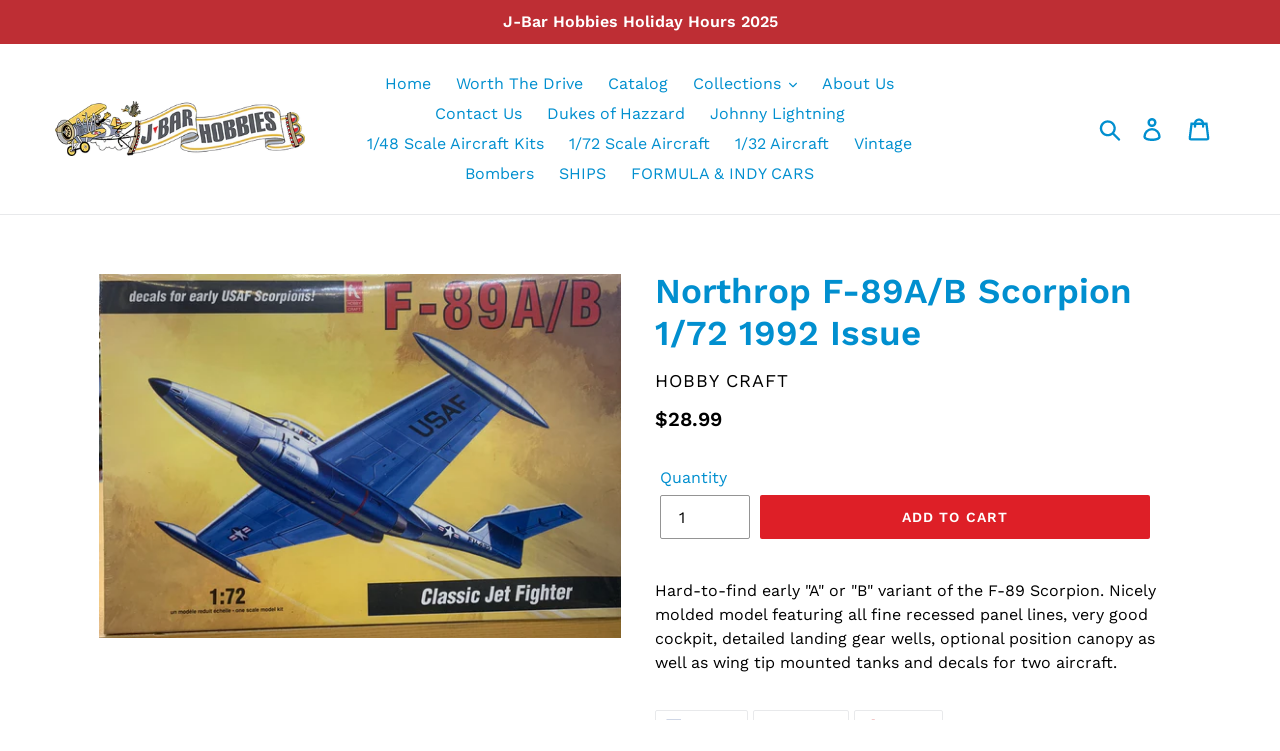

--- FILE ---
content_type: text/html; charset=utf-8
request_url: https://jbarhobbies.com/products/northrop-f-89a-b-scorpion-1-72-1992-issue
body_size: 20235
content:
<!doctype html>
<html class="no-js" lang="en">
<head>
  <meta charset="utf-8">
  <meta http-equiv="X-UA-Compatible" content="IE=edge,chrome=1">
  <meta name="viewport" content="width=device-width,initial-scale=1">
  <meta name="theme-color" content="#de1f27">
  <link rel="canonical" href="https://jbarhobbies.com/products/northrop-f-89a-b-scorpion-1-72-1992-issue"><link rel="shortcut icon" href="//jbarhobbies.com/cdn/shop/files/DSC_0179_32x32.JPG?v=1615923514" type="image/png"><title>Northrop F-89A/B Scorpion 1/72 1992 Issue
&ndash; J-BarHobbies</title><meta name="description" content="Hard-to-find early &quot;A&quot; or &quot;B&quot; variant of the F-89 Scorpion. Nicely molded model featuring all fine recessed panel lines, very good cockpit, detailed landing gear wells, optional position canopy as well as wing tip mounted tanks and decals for two aircraft."><!-- /snippets/social-meta-tags.liquid -->




<meta property="og:site_name" content="J-BarHobbies">
<meta property="og:url" content="https://jbarhobbies.com/products/northrop-f-89a-b-scorpion-1-72-1992-issue">
<meta property="og:title" content="Northrop F-89A/B Scorpion  1/72  1992 Issue">
<meta property="og:type" content="product">
<meta property="og:description" content="Hard-to-find early &quot;A&quot; or &quot;B&quot; variant of the F-89 Scorpion. Nicely molded model featuring all fine recessed panel lines, very good cockpit, detailed landing gear wells, optional position canopy as well as wing tip mounted tanks and decals for two aircraft.">

  <meta property="og:price:amount" content="28.99">
  <meta property="og:price:currency" content="USD">

<meta property="og:image" content="http://jbarhobbies.com/cdn/shop/products/image_661f6a22-dd43-42f4-80f2-23a7e9ab568e_1200x1200.jpg?v=1629837623">
<meta property="og:image:secure_url" content="https://jbarhobbies.com/cdn/shop/products/image_661f6a22-dd43-42f4-80f2-23a7e9ab568e_1200x1200.jpg?v=1629837623">


<meta name="twitter:card" content="summary_large_image">
<meta name="twitter:title" content="Northrop F-89A/B Scorpion  1/72  1992 Issue">
<meta name="twitter:description" content="Hard-to-find early &quot;A&quot; or &quot;B&quot; variant of the F-89 Scorpion. Nicely molded model featuring all fine recessed panel lines, very good cockpit, detailed landing gear wells, optional position canopy as well as wing tip mounted tanks and decals for two aircraft.">


  <link href="//jbarhobbies.com/cdn/shop/t/3/assets/theme.scss.css?v=133781395985688693091762545744" rel="stylesheet" type="text/css" media="all" />

  <script>
    var theme = {
      strings: {
        addToCart: "Add to cart",
        soldOut: "Sold out",
        unavailable: "Unavailable",
        regularPrice: "Regular price",
        sale: "Sale",
        showMore: "Show More",
        showLess: "Show Less",
        addressError: "Error looking up that address",
        addressNoResults: "No results for that address",
        addressQueryLimit: "You have exceeded the Google API usage limit. Consider upgrading to a \u003ca href=\"https:\/\/developers.google.com\/maps\/premium\/usage-limits\"\u003ePremium Plan\u003c\/a\u003e.",
        authError: "There was a problem authenticating your Google Maps account.",
        newWindow: "Opens in a new window.",
        external: "Opens external website.",
        newWindowExternal: "Opens external website in a new window."
      },
      moneyFormat: "${{amount}}"
    }

    document.documentElement.className = document.documentElement.className.replace('no-js', 'js');
  </script><script src="//jbarhobbies.com/cdn/shop/t/3/assets/lazysizes.js?v=68441465964607740661671798119" async="async"></script>
  <script src="//jbarhobbies.com/cdn/shop/t/3/assets/vendor.js?v=12001839194546984181671798121" defer="defer"></script>
  <script src="//jbarhobbies.com/cdn/shop/t/3/assets/theme.js?v=34079308146853762781671798120" defer="defer"></script>

  <script>window.performance && window.performance.mark && window.performance.mark('shopify.content_for_header.start');</script><meta id="shopify-digital-wallet" name="shopify-digital-wallet" content="/7387611172/digital_wallets/dialog">
<meta name="shopify-checkout-api-token" content="2b5d88453667ed95e8ff42e637f9129f">
<link rel="alternate" type="application/json+oembed" href="https://jbarhobbies.com/products/northrop-f-89a-b-scorpion-1-72-1992-issue.oembed">
<script async="async" src="/checkouts/internal/preloads.js?locale=en-US"></script>
<link rel="preconnect" href="https://shop.app" crossorigin="anonymous">
<script async="async" src="https://shop.app/checkouts/internal/preloads.js?locale=en-US&shop_id=7387611172" crossorigin="anonymous"></script>
<script id="shopify-features" type="application/json">{"accessToken":"2b5d88453667ed95e8ff42e637f9129f","betas":["rich-media-storefront-analytics"],"domain":"jbarhobbies.com","predictiveSearch":true,"shopId":7387611172,"locale":"en"}</script>
<script>var Shopify = Shopify || {};
Shopify.shop = "j-barhobbies.myshopify.com";
Shopify.locale = "en";
Shopify.currency = {"active":"USD","rate":"1.0"};
Shopify.country = "US";
Shopify.theme = {"name":"Debut with Installments message","id":136451719406,"schema_name":"Debut","schema_version":"11.2.0","theme_store_id":796,"role":"main"};
Shopify.theme.handle = "null";
Shopify.theme.style = {"id":null,"handle":null};
Shopify.cdnHost = "jbarhobbies.com/cdn";
Shopify.routes = Shopify.routes || {};
Shopify.routes.root = "/";</script>
<script type="module">!function(o){(o.Shopify=o.Shopify||{}).modules=!0}(window);</script>
<script>!function(o){function n(){var o=[];function n(){o.push(Array.prototype.slice.apply(arguments))}return n.q=o,n}var t=o.Shopify=o.Shopify||{};t.loadFeatures=n(),t.autoloadFeatures=n()}(window);</script>
<script>
  window.ShopifyPay = window.ShopifyPay || {};
  window.ShopifyPay.apiHost = "shop.app\/pay";
  window.ShopifyPay.redirectState = null;
</script>
<script id="shop-js-analytics" type="application/json">{"pageType":"product"}</script>
<script defer="defer" async type="module" src="//jbarhobbies.com/cdn/shopifycloud/shop-js/modules/v2/client.init-shop-cart-sync_BApSsMSl.en.esm.js"></script>
<script defer="defer" async type="module" src="//jbarhobbies.com/cdn/shopifycloud/shop-js/modules/v2/chunk.common_CBoos6YZ.esm.js"></script>
<script type="module">
  await import("//jbarhobbies.com/cdn/shopifycloud/shop-js/modules/v2/client.init-shop-cart-sync_BApSsMSl.en.esm.js");
await import("//jbarhobbies.com/cdn/shopifycloud/shop-js/modules/v2/chunk.common_CBoos6YZ.esm.js");

  window.Shopify.SignInWithShop?.initShopCartSync?.({"fedCMEnabled":true,"windoidEnabled":true});

</script>
<script>
  window.Shopify = window.Shopify || {};
  if (!window.Shopify.featureAssets) window.Shopify.featureAssets = {};
  window.Shopify.featureAssets['shop-js'] = {"shop-cart-sync":["modules/v2/client.shop-cart-sync_DJczDl9f.en.esm.js","modules/v2/chunk.common_CBoos6YZ.esm.js"],"init-fed-cm":["modules/v2/client.init-fed-cm_BzwGC0Wi.en.esm.js","modules/v2/chunk.common_CBoos6YZ.esm.js"],"init-windoid":["modules/v2/client.init-windoid_BS26ThXS.en.esm.js","modules/v2/chunk.common_CBoos6YZ.esm.js"],"init-shop-email-lookup-coordinator":["modules/v2/client.init-shop-email-lookup-coordinator_DFwWcvrS.en.esm.js","modules/v2/chunk.common_CBoos6YZ.esm.js"],"shop-cash-offers":["modules/v2/client.shop-cash-offers_DthCPNIO.en.esm.js","modules/v2/chunk.common_CBoos6YZ.esm.js","modules/v2/chunk.modal_Bu1hFZFC.esm.js"],"shop-button":["modules/v2/client.shop-button_D_JX508o.en.esm.js","modules/v2/chunk.common_CBoos6YZ.esm.js"],"shop-toast-manager":["modules/v2/client.shop-toast-manager_tEhgP2F9.en.esm.js","modules/v2/chunk.common_CBoos6YZ.esm.js"],"avatar":["modules/v2/client.avatar_BTnouDA3.en.esm.js"],"pay-button":["modules/v2/client.pay-button_BuNmcIr_.en.esm.js","modules/v2/chunk.common_CBoos6YZ.esm.js"],"init-shop-cart-sync":["modules/v2/client.init-shop-cart-sync_BApSsMSl.en.esm.js","modules/v2/chunk.common_CBoos6YZ.esm.js"],"shop-login-button":["modules/v2/client.shop-login-button_DwLgFT0K.en.esm.js","modules/v2/chunk.common_CBoos6YZ.esm.js","modules/v2/chunk.modal_Bu1hFZFC.esm.js"],"init-customer-accounts-sign-up":["modules/v2/client.init-customer-accounts-sign-up_TlVCiykN.en.esm.js","modules/v2/client.shop-login-button_DwLgFT0K.en.esm.js","modules/v2/chunk.common_CBoos6YZ.esm.js","modules/v2/chunk.modal_Bu1hFZFC.esm.js"],"init-shop-for-new-customer-accounts":["modules/v2/client.init-shop-for-new-customer-accounts_DrjXSI53.en.esm.js","modules/v2/client.shop-login-button_DwLgFT0K.en.esm.js","modules/v2/chunk.common_CBoos6YZ.esm.js","modules/v2/chunk.modal_Bu1hFZFC.esm.js"],"init-customer-accounts":["modules/v2/client.init-customer-accounts_C0Oh2ljF.en.esm.js","modules/v2/client.shop-login-button_DwLgFT0K.en.esm.js","modules/v2/chunk.common_CBoos6YZ.esm.js","modules/v2/chunk.modal_Bu1hFZFC.esm.js"],"shop-follow-button":["modules/v2/client.shop-follow-button_C5D3XtBb.en.esm.js","modules/v2/chunk.common_CBoos6YZ.esm.js","modules/v2/chunk.modal_Bu1hFZFC.esm.js"],"checkout-modal":["modules/v2/client.checkout-modal_8TC_1FUY.en.esm.js","modules/v2/chunk.common_CBoos6YZ.esm.js","modules/v2/chunk.modal_Bu1hFZFC.esm.js"],"lead-capture":["modules/v2/client.lead-capture_D-pmUjp9.en.esm.js","modules/v2/chunk.common_CBoos6YZ.esm.js","modules/v2/chunk.modal_Bu1hFZFC.esm.js"],"shop-login":["modules/v2/client.shop-login_BmtnoEUo.en.esm.js","modules/v2/chunk.common_CBoos6YZ.esm.js","modules/v2/chunk.modal_Bu1hFZFC.esm.js"],"payment-terms":["modules/v2/client.payment-terms_BHOWV7U_.en.esm.js","modules/v2/chunk.common_CBoos6YZ.esm.js","modules/v2/chunk.modal_Bu1hFZFC.esm.js"]};
</script>
<script id="__st">var __st={"a":7387611172,"offset":-18000,"reqid":"a70a5e8b-e46f-4350-a629-3be3ec44adf5-1768926231","pageurl":"jbarhobbies.com\/products\/northrop-f-89a-b-scorpion-1-72-1992-issue","u":"971f734a84e3","p":"product","rtyp":"product","rid":7010052767897};</script>
<script>window.ShopifyPaypalV4VisibilityTracking = true;</script>
<script id="captcha-bootstrap">!function(){'use strict';const t='contact',e='account',n='new_comment',o=[[t,t],['blogs',n],['comments',n],[t,'customer']],c=[[e,'customer_login'],[e,'guest_login'],[e,'recover_customer_password'],[e,'create_customer']],r=t=>t.map((([t,e])=>`form[action*='/${t}']:not([data-nocaptcha='true']) input[name='form_type'][value='${e}']`)).join(','),a=t=>()=>t?[...document.querySelectorAll(t)].map((t=>t.form)):[];function s(){const t=[...o],e=r(t);return a(e)}const i='password',u='form_key',d=['recaptcha-v3-token','g-recaptcha-response','h-captcha-response',i],f=()=>{try{return window.sessionStorage}catch{return}},m='__shopify_v',_=t=>t.elements[u];function p(t,e,n=!1){try{const o=window.sessionStorage,c=JSON.parse(o.getItem(e)),{data:r}=function(t){const{data:e,action:n}=t;return t[m]||n?{data:e,action:n}:{data:t,action:n}}(c);for(const[e,n]of Object.entries(r))t.elements[e]&&(t.elements[e].value=n);n&&o.removeItem(e)}catch(o){console.error('form repopulation failed',{error:o})}}const l='form_type',E='cptcha';function T(t){t.dataset[E]=!0}const w=window,h=w.document,L='Shopify',v='ce_forms',y='captcha';let A=!1;((t,e)=>{const n=(g='f06e6c50-85a8-45c8-87d0-21a2b65856fe',I='https://cdn.shopify.com/shopifycloud/storefront-forms-hcaptcha/ce_storefront_forms_captcha_hcaptcha.v1.5.2.iife.js',D={infoText:'Protected by hCaptcha',privacyText:'Privacy',termsText:'Terms'},(t,e,n)=>{const o=w[L][v],c=o.bindForm;if(c)return c(t,g,e,D).then(n);var r;o.q.push([[t,g,e,D],n]),r=I,A||(h.body.append(Object.assign(h.createElement('script'),{id:'captcha-provider',async:!0,src:r})),A=!0)});var g,I,D;w[L]=w[L]||{},w[L][v]=w[L][v]||{},w[L][v].q=[],w[L][y]=w[L][y]||{},w[L][y].protect=function(t,e){n(t,void 0,e),T(t)},Object.freeze(w[L][y]),function(t,e,n,w,h,L){const[v,y,A,g]=function(t,e,n){const i=e?o:[],u=t?c:[],d=[...i,...u],f=r(d),m=r(i),_=r(d.filter((([t,e])=>n.includes(e))));return[a(f),a(m),a(_),s()]}(w,h,L),I=t=>{const e=t.target;return e instanceof HTMLFormElement?e:e&&e.form},D=t=>v().includes(t);t.addEventListener('submit',(t=>{const e=I(t);if(!e)return;const n=D(e)&&!e.dataset.hcaptchaBound&&!e.dataset.recaptchaBound,o=_(e),c=g().includes(e)&&(!o||!o.value);(n||c)&&t.preventDefault(),c&&!n&&(function(t){try{if(!f())return;!function(t){const e=f();if(!e)return;const n=_(t);if(!n)return;const o=n.value;o&&e.removeItem(o)}(t);const e=Array.from(Array(32),(()=>Math.random().toString(36)[2])).join('');!function(t,e){_(t)||t.append(Object.assign(document.createElement('input'),{type:'hidden',name:u})),t.elements[u].value=e}(t,e),function(t,e){const n=f();if(!n)return;const o=[...t.querySelectorAll(`input[type='${i}']`)].map((({name:t})=>t)),c=[...d,...o],r={};for(const[a,s]of new FormData(t).entries())c.includes(a)||(r[a]=s);n.setItem(e,JSON.stringify({[m]:1,action:t.action,data:r}))}(t,e)}catch(e){console.error('failed to persist form',e)}}(e),e.submit())}));const S=(t,e)=>{t&&!t.dataset[E]&&(n(t,e.some((e=>e===t))),T(t))};for(const o of['focusin','change'])t.addEventListener(o,(t=>{const e=I(t);D(e)&&S(e,y())}));const B=e.get('form_key'),M=e.get(l),P=B&&M;t.addEventListener('DOMContentLoaded',(()=>{const t=y();if(P)for(const e of t)e.elements[l].value===M&&p(e,B);[...new Set([...A(),...v().filter((t=>'true'===t.dataset.shopifyCaptcha))])].forEach((e=>S(e,t)))}))}(h,new URLSearchParams(w.location.search),n,t,e,['guest_login'])})(!0,!0)}();</script>
<script integrity="sha256-4kQ18oKyAcykRKYeNunJcIwy7WH5gtpwJnB7kiuLZ1E=" data-source-attribution="shopify.loadfeatures" defer="defer" src="//jbarhobbies.com/cdn/shopifycloud/storefront/assets/storefront/load_feature-a0a9edcb.js" crossorigin="anonymous"></script>
<script crossorigin="anonymous" defer="defer" src="//jbarhobbies.com/cdn/shopifycloud/storefront/assets/shopify_pay/storefront-65b4c6d7.js?v=20250812"></script>
<script data-source-attribution="shopify.dynamic_checkout.dynamic.init">var Shopify=Shopify||{};Shopify.PaymentButton=Shopify.PaymentButton||{isStorefrontPortableWallets:!0,init:function(){window.Shopify.PaymentButton.init=function(){};var t=document.createElement("script");t.src="https://jbarhobbies.com/cdn/shopifycloud/portable-wallets/latest/portable-wallets.en.js",t.type="module",document.head.appendChild(t)}};
</script>
<script data-source-attribution="shopify.dynamic_checkout.buyer_consent">
  function portableWalletsHideBuyerConsent(e){var t=document.getElementById("shopify-buyer-consent"),n=document.getElementById("shopify-subscription-policy-button");t&&n&&(t.classList.add("hidden"),t.setAttribute("aria-hidden","true"),n.removeEventListener("click",e))}function portableWalletsShowBuyerConsent(e){var t=document.getElementById("shopify-buyer-consent"),n=document.getElementById("shopify-subscription-policy-button");t&&n&&(t.classList.remove("hidden"),t.removeAttribute("aria-hidden"),n.addEventListener("click",e))}window.Shopify?.PaymentButton&&(window.Shopify.PaymentButton.hideBuyerConsent=portableWalletsHideBuyerConsent,window.Shopify.PaymentButton.showBuyerConsent=portableWalletsShowBuyerConsent);
</script>
<script data-source-attribution="shopify.dynamic_checkout.cart.bootstrap">document.addEventListener("DOMContentLoaded",(function(){function t(){return document.querySelector("shopify-accelerated-checkout-cart, shopify-accelerated-checkout")}if(t())Shopify.PaymentButton.init();else{new MutationObserver((function(e,n){t()&&(Shopify.PaymentButton.init(),n.disconnect())})).observe(document.body,{childList:!0,subtree:!0})}}));
</script>
<link id="shopify-accelerated-checkout-styles" rel="stylesheet" media="screen" href="https://jbarhobbies.com/cdn/shopifycloud/portable-wallets/latest/accelerated-checkout-backwards-compat.css" crossorigin="anonymous">
<style id="shopify-accelerated-checkout-cart">
        #shopify-buyer-consent {
  margin-top: 1em;
  display: inline-block;
  width: 100%;
}

#shopify-buyer-consent.hidden {
  display: none;
}

#shopify-subscription-policy-button {
  background: none;
  border: none;
  padding: 0;
  text-decoration: underline;
  font-size: inherit;
  cursor: pointer;
}

#shopify-subscription-policy-button::before {
  box-shadow: none;
}

      </style>

<script>window.performance && window.performance.mark && window.performance.mark('shopify.content_for_header.end');</script>
<!-- CreativeR Store Pickup -->
<!-- v1.4.0 -->
<!-- DO NOT EDIT THIS FILE. ANY CHANGES WILL BE OVERWRITTEN -->
<script type="text/javascript">
    let storePickupButtonText = 'Pick Up In Store';
    var storePickupSettings = {"max_days":"7","min_days":"0","name":true,"phone":true,"email":true,"date_enabled":true,"mandatory_collections":[],"exclude_collections":[],"blackoutDates":"","enableBlackoutDates":false,"cart_version":"v1_3","disabled":false,"message":"","button_text":"Pickup In Store","discount":"","styling":"style1","extra_input_1":"","extra_input_2":"","extra_input_3":"","tagWithPickupDate":true,"tagWithPickupTime":true,"tagWithPickupLocation":false,"same_day_pickup":true,"stores_on_top":true,"above_weight":null,"checkoutStoreName":null,"replaceCustomerName":null,"overwriteLocale":true,"locationsInASelect":false,"saveOnChange":false};

    var stores =  [{"storeID":7579,"name":"J-Bar Hobbies LLC","company":"J-Bar Hobbies LLC","street":"117 E. Chicago Blvd.","city":"Tecumseh","country":"United States","zip":"49286","province":"Michigan","disableSameDayPickup":true,"disableSameDayAfterHour":"12:00","enablePickupTime":true,"blackoutDates":"","cutOffStartTime":"00:00","cutOffMinPickupDays":"","allowTimeCutOff":false,"pickupDays":["3","4","5","6","7"],"daysOfWeek":{"0":{"min":{"hour":"09","minute":"00"},"max":{"hour":"19","minute":"00"}},"1":{"min":{"hour":"09","minute":"00"},"max":{"hour":"13","minute":"00"}},"2":{"min":{"hour":"09","minute":"00"},"max":{"hour":"13","minute":"00"}},"3":{"min":{"hour":"09","minute":"00"},"max":{"hour":"13","minute":"00"}},"4":{"min":{"hour":"09","minute":"00"},"max":{"hour":"13","minute":"00"}},"5":{"min":{"hour":"09","minute":"00"},"max":{"hour":"13","minute":"00"}},"6":{"min":{"hour":"09","minute":"00"},"max":{"hour":"13","minute":"00"}}}}] 
    var pickupTranslations =  JSON.parse('{\"en\":{\"shippingMethod\":\"Shipping\",\"pleaseClickCheckout\":\"Please click the checkout button to continue.\",\"textButton\":\"Pickup At Store\",\"mandatoryForPickupText\":\"An item in your cart must be collected\",\"pickupDate\":\"Pickup Date\",\"chooseADateTime\":\"Choose a date/time\",\"nameOfPersonCollecting\":\"Name of person collecting\",\"pickupFirstName\":\"First name\",\"pickupLastName\":\"Last name\",\"yourName\":\"Your name\",\"contactNumber\":\"Contact Number\",\"pickupEmail\":\"Your email address\",\"pickupEmailPlaceholder\":\"email address\",\"pickupStore\":\"J-Bar Hobbies \",\"chooseLocation\":\"Choose a location below for pickup\",\"chooseLocationOption\":\"Please choose a location\",\"pickupDateError\":\"Please enter a pickup date.\",\"nameOfPersonCollectingError\":\"Please enter who will be picking up your order.\",\"pickupFirstNameError\":\"Enter a first name\",\"pickupLastNameError\":\"Enter a last name\",\"contactNumberError\":\"Please enter a phone number.\",\"emailError\":\"Please enter your email address.\",\"storeSelectError\":\"Please select which store you will pick up from\",\"extra1Placeholder\":\"\",\"extra2Placeholder\":\"\",\"extra3Placeholder\":\"\",\"extraField1Error\":\"You must complete this field\",\"extraField2Error\":\"You must complete this field\",\"extraField3Error\":\"You must complete this field\",\"shippingTitle1\":\"Store Pickup\",\"noRatesForCart\":\"Pickup is not available for your cart or destination.\",\"noRatesForCountryNotice\":\"We do not offer pickups in this country.\",\"contactAddressTitle\":\"Pickup address\",\"first_name_label\":\"First name:\",\"first_name_placeholder\":\"First name\",\"optional_first_name_label\":\"First name\",\"optional_first_name_placeholder\":\"First name (optional)\",\"last_name_label\":\"Last name\",\"last_name_placeholder\":\"Last name\",\"company\":\"Company\",\"zip_code_label\":\"Zip code\",\"zip_code_placeholder\":\"ZIP code\",\"postal_code_label\":\"Postal code\",\"postcode_label\":\"Postal code\",\"postal_code_placeholder\":\"Postal code\",\"postcode_placeholder\":\"Post code\",\"city_label\":\"City\",\"country_label\":\"Country\",\"address_title\":\"Address\",\"address1_label\":\"Address\",\"orderSummary\":\"Free Pickup\",\"shippingLabel\":\"Store Pickup\",\"taxesLabel\":\"Taxes\",\"shippingDefaultValue\":\"Calculated at next step\",\"shippingTitle2\":\"Store Pickup\",\"billingAddressTitle\":\"Billing address\",\"sameBillingAddressLabel\":\"Please use the option below ⬇\",\"differentBillingAddressLabel\":\"Use a different billing address\",\"billingAddressDescription\":\"Please enter your Billing Address:\",\"billingAddressDescriptionNoShippingAddress\":\"Please enter your Billing Address:\",\"thankYouMarkerShipping\":\"Pickup address\",\"thankYouMarkerCurrent\":\"Pickup address\",\"shippingAddressTitle\":\"Pickup address\",\"orderUpdatesSubscribeToEmailNotifications\":\"Get pickup updates by email\",\"orderUpdatesSubscribeToPhoneNotifications\":\"Get pickup updates by email or SMS\",\"orderUpdatesSubscribeToEmailOrPhoneNotifications\":\"Get pickup updates by SMS\",\"reviewBlockShippingAddressTitle\":\"Store Pickup\",\"continue_to_shipping_method\":\"Continue to shipping method\"}}') 

    var pickupCompany = "J-Bar Hobbies LLC";
    var pickupAddress = "117 E. Chicago Blvd.";
    var pickupCity = "Tecumseh";
    var pickupCountry = "United States";
    var pickupZip = "49286";
    var pickupProvince = "Michigan";
    var pickupLocale = "en";
    var shopPhone = "5174233684";
    var pickupProduct = '31543203397689';
    var appUrl = 'https://shopify-pickup-app.herokuapp.com/';
    var storePickupLoaded = false;
    var pickupProductInCart = false;
    var CRpermanentDomain = 'j-barhobbies.myshopify.com';
    
    
</script>
<div style="display:none;">
    
</div>

<!-- CreativeR Store Pickup-->
<link href="https://monorail-edge.shopifysvc.com" rel="dns-prefetch">
<script>(function(){if ("sendBeacon" in navigator && "performance" in window) {try {var session_token_from_headers = performance.getEntriesByType('navigation')[0].serverTiming.find(x => x.name == '_s').description;} catch {var session_token_from_headers = undefined;}var session_cookie_matches = document.cookie.match(/_shopify_s=([^;]*)/);var session_token_from_cookie = session_cookie_matches && session_cookie_matches.length === 2 ? session_cookie_matches[1] : "";var session_token = session_token_from_headers || session_token_from_cookie || "";function handle_abandonment_event(e) {var entries = performance.getEntries().filter(function(entry) {return /monorail-edge.shopifysvc.com/.test(entry.name);});if (!window.abandonment_tracked && entries.length === 0) {window.abandonment_tracked = true;var currentMs = Date.now();var navigation_start = performance.timing.navigationStart;var payload = {shop_id: 7387611172,url: window.location.href,navigation_start,duration: currentMs - navigation_start,session_token,page_type: "product"};window.navigator.sendBeacon("https://monorail-edge.shopifysvc.com/v1/produce", JSON.stringify({schema_id: "online_store_buyer_site_abandonment/1.1",payload: payload,metadata: {event_created_at_ms: currentMs,event_sent_at_ms: currentMs}}));}}window.addEventListener('pagehide', handle_abandonment_event);}}());</script>
<script id="web-pixels-manager-setup">(function e(e,d,r,n,o){if(void 0===o&&(o={}),!Boolean(null===(a=null===(i=window.Shopify)||void 0===i?void 0:i.analytics)||void 0===a?void 0:a.replayQueue)){var i,a;window.Shopify=window.Shopify||{};var t=window.Shopify;t.analytics=t.analytics||{};var s=t.analytics;s.replayQueue=[],s.publish=function(e,d,r){return s.replayQueue.push([e,d,r]),!0};try{self.performance.mark("wpm:start")}catch(e){}var l=function(){var e={modern:/Edge?\/(1{2}[4-9]|1[2-9]\d|[2-9]\d{2}|\d{4,})\.\d+(\.\d+|)|Firefox\/(1{2}[4-9]|1[2-9]\d|[2-9]\d{2}|\d{4,})\.\d+(\.\d+|)|Chrom(ium|e)\/(9{2}|\d{3,})\.\d+(\.\d+|)|(Maci|X1{2}).+ Version\/(15\.\d+|(1[6-9]|[2-9]\d|\d{3,})\.\d+)([,.]\d+|)( \(\w+\)|)( Mobile\/\w+|) Safari\/|Chrome.+OPR\/(9{2}|\d{3,})\.\d+\.\d+|(CPU[ +]OS|iPhone[ +]OS|CPU[ +]iPhone|CPU IPhone OS|CPU iPad OS)[ +]+(15[._]\d+|(1[6-9]|[2-9]\d|\d{3,})[._]\d+)([._]\d+|)|Android:?[ /-](13[3-9]|1[4-9]\d|[2-9]\d{2}|\d{4,})(\.\d+|)(\.\d+|)|Android.+Firefox\/(13[5-9]|1[4-9]\d|[2-9]\d{2}|\d{4,})\.\d+(\.\d+|)|Android.+Chrom(ium|e)\/(13[3-9]|1[4-9]\d|[2-9]\d{2}|\d{4,})\.\d+(\.\d+|)|SamsungBrowser\/([2-9]\d|\d{3,})\.\d+/,legacy:/Edge?\/(1[6-9]|[2-9]\d|\d{3,})\.\d+(\.\d+|)|Firefox\/(5[4-9]|[6-9]\d|\d{3,})\.\d+(\.\d+|)|Chrom(ium|e)\/(5[1-9]|[6-9]\d|\d{3,})\.\d+(\.\d+|)([\d.]+$|.*Safari\/(?![\d.]+ Edge\/[\d.]+$))|(Maci|X1{2}).+ Version\/(10\.\d+|(1[1-9]|[2-9]\d|\d{3,})\.\d+)([,.]\d+|)( \(\w+\)|)( Mobile\/\w+|) Safari\/|Chrome.+OPR\/(3[89]|[4-9]\d|\d{3,})\.\d+\.\d+|(CPU[ +]OS|iPhone[ +]OS|CPU[ +]iPhone|CPU IPhone OS|CPU iPad OS)[ +]+(10[._]\d+|(1[1-9]|[2-9]\d|\d{3,})[._]\d+)([._]\d+|)|Android:?[ /-](13[3-9]|1[4-9]\d|[2-9]\d{2}|\d{4,})(\.\d+|)(\.\d+|)|Mobile Safari.+OPR\/([89]\d|\d{3,})\.\d+\.\d+|Android.+Firefox\/(13[5-9]|1[4-9]\d|[2-9]\d{2}|\d{4,})\.\d+(\.\d+|)|Android.+Chrom(ium|e)\/(13[3-9]|1[4-9]\d|[2-9]\d{2}|\d{4,})\.\d+(\.\d+|)|Android.+(UC? ?Browser|UCWEB|U3)[ /]?(15\.([5-9]|\d{2,})|(1[6-9]|[2-9]\d|\d{3,})\.\d+)\.\d+|SamsungBrowser\/(5\.\d+|([6-9]|\d{2,})\.\d+)|Android.+MQ{2}Browser\/(14(\.(9|\d{2,})|)|(1[5-9]|[2-9]\d|\d{3,})(\.\d+|))(\.\d+|)|K[Aa][Ii]OS\/(3\.\d+|([4-9]|\d{2,})\.\d+)(\.\d+|)/},d=e.modern,r=e.legacy,n=navigator.userAgent;return n.match(d)?"modern":n.match(r)?"legacy":"unknown"}(),u="modern"===l?"modern":"legacy",c=(null!=n?n:{modern:"",legacy:""})[u],f=function(e){return[e.baseUrl,"/wpm","/b",e.hashVersion,"modern"===e.buildTarget?"m":"l",".js"].join("")}({baseUrl:d,hashVersion:r,buildTarget:u}),m=function(e){var d=e.version,r=e.bundleTarget,n=e.surface,o=e.pageUrl,i=e.monorailEndpoint;return{emit:function(e){var a=e.status,t=e.errorMsg,s=(new Date).getTime(),l=JSON.stringify({metadata:{event_sent_at_ms:s},events:[{schema_id:"web_pixels_manager_load/3.1",payload:{version:d,bundle_target:r,page_url:o,status:a,surface:n,error_msg:t},metadata:{event_created_at_ms:s}}]});if(!i)return console&&console.warn&&console.warn("[Web Pixels Manager] No Monorail endpoint provided, skipping logging."),!1;try{return self.navigator.sendBeacon.bind(self.navigator)(i,l)}catch(e){}var u=new XMLHttpRequest;try{return u.open("POST",i,!0),u.setRequestHeader("Content-Type","text/plain"),u.send(l),!0}catch(e){return console&&console.warn&&console.warn("[Web Pixels Manager] Got an unhandled error while logging to Monorail."),!1}}}}({version:r,bundleTarget:l,surface:e.surface,pageUrl:self.location.href,monorailEndpoint:e.monorailEndpoint});try{o.browserTarget=l,function(e){var d=e.src,r=e.async,n=void 0===r||r,o=e.onload,i=e.onerror,a=e.sri,t=e.scriptDataAttributes,s=void 0===t?{}:t,l=document.createElement("script"),u=document.querySelector("head"),c=document.querySelector("body");if(l.async=n,l.src=d,a&&(l.integrity=a,l.crossOrigin="anonymous"),s)for(var f in s)if(Object.prototype.hasOwnProperty.call(s,f))try{l.dataset[f]=s[f]}catch(e){}if(o&&l.addEventListener("load",o),i&&l.addEventListener("error",i),u)u.appendChild(l);else{if(!c)throw new Error("Did not find a head or body element to append the script");c.appendChild(l)}}({src:f,async:!0,onload:function(){if(!function(){var e,d;return Boolean(null===(d=null===(e=window.Shopify)||void 0===e?void 0:e.analytics)||void 0===d?void 0:d.initialized)}()){var d=window.webPixelsManager.init(e)||void 0;if(d){var r=window.Shopify.analytics;r.replayQueue.forEach((function(e){var r=e[0],n=e[1],o=e[2];d.publishCustomEvent(r,n,o)})),r.replayQueue=[],r.publish=d.publishCustomEvent,r.visitor=d.visitor,r.initialized=!0}}},onerror:function(){return m.emit({status:"failed",errorMsg:"".concat(f," has failed to load")})},sri:function(e){var d=/^sha384-[A-Za-z0-9+/=]+$/;return"string"==typeof e&&d.test(e)}(c)?c:"",scriptDataAttributes:o}),m.emit({status:"loading"})}catch(e){m.emit({status:"failed",errorMsg:(null==e?void 0:e.message)||"Unknown error"})}}})({shopId: 7387611172,storefrontBaseUrl: "https://jbarhobbies.com",extensionsBaseUrl: "https://extensions.shopifycdn.com/cdn/shopifycloud/web-pixels-manager",monorailEndpoint: "https://monorail-edge.shopifysvc.com/unstable/produce_batch",surface: "storefront-renderer",enabledBetaFlags: ["2dca8a86"],webPixelsConfigList: [{"id":"65667310","eventPayloadVersion":"v1","runtimeContext":"LAX","scriptVersion":"1","type":"CUSTOM","privacyPurposes":["ANALYTICS"],"name":"Google Analytics tag (migrated)"},{"id":"shopify-app-pixel","configuration":"{}","eventPayloadVersion":"v1","runtimeContext":"STRICT","scriptVersion":"0450","apiClientId":"shopify-pixel","type":"APP","privacyPurposes":["ANALYTICS","MARKETING"]},{"id":"shopify-custom-pixel","eventPayloadVersion":"v1","runtimeContext":"LAX","scriptVersion":"0450","apiClientId":"shopify-pixel","type":"CUSTOM","privacyPurposes":["ANALYTICS","MARKETING"]}],isMerchantRequest: false,initData: {"shop":{"name":"J-BarHobbies","paymentSettings":{"currencyCode":"USD"},"myshopifyDomain":"j-barhobbies.myshopify.com","countryCode":"US","storefrontUrl":"https:\/\/jbarhobbies.com"},"customer":null,"cart":null,"checkout":null,"productVariants":[{"price":{"amount":28.99,"currencyCode":"USD"},"product":{"title":"Northrop F-89A\/B Scorpion  1\/72  1992 Issue","vendor":"HOBBY CRAFT","id":"7010052767897","untranslatedTitle":"Northrop F-89A\/B Scorpion  1\/72  1992 Issue","url":"\/products\/northrop-f-89a-b-scorpion-1-72-1992-issue","type":"Plastic - Aircraft"},"id":"40906840113305","image":{"src":"\/\/jbarhobbies.com\/cdn\/shop\/products\/image_661f6a22-dd43-42f4-80f2-23a7e9ab568e.jpg?v=1629837623"},"sku":"HC1370","title":"Default Title","untranslatedTitle":"Default Title"}],"purchasingCompany":null},},"https://jbarhobbies.com/cdn","fcfee988w5aeb613cpc8e4bc33m6693e112",{"modern":"","legacy":""},{"shopId":"7387611172","storefrontBaseUrl":"https:\/\/jbarhobbies.com","extensionBaseUrl":"https:\/\/extensions.shopifycdn.com\/cdn\/shopifycloud\/web-pixels-manager","surface":"storefront-renderer","enabledBetaFlags":"[\"2dca8a86\"]","isMerchantRequest":"false","hashVersion":"fcfee988w5aeb613cpc8e4bc33m6693e112","publish":"custom","events":"[[\"page_viewed\",{}],[\"product_viewed\",{\"productVariant\":{\"price\":{\"amount\":28.99,\"currencyCode\":\"USD\"},\"product\":{\"title\":\"Northrop F-89A\/B Scorpion  1\/72  1992 Issue\",\"vendor\":\"HOBBY CRAFT\",\"id\":\"7010052767897\",\"untranslatedTitle\":\"Northrop F-89A\/B Scorpion  1\/72  1992 Issue\",\"url\":\"\/products\/northrop-f-89a-b-scorpion-1-72-1992-issue\",\"type\":\"Plastic - Aircraft\"},\"id\":\"40906840113305\",\"image\":{\"src\":\"\/\/jbarhobbies.com\/cdn\/shop\/products\/image_661f6a22-dd43-42f4-80f2-23a7e9ab568e.jpg?v=1629837623\"},\"sku\":\"HC1370\",\"title\":\"Default Title\",\"untranslatedTitle\":\"Default Title\"}}]]"});</script><script>
  window.ShopifyAnalytics = window.ShopifyAnalytics || {};
  window.ShopifyAnalytics.meta = window.ShopifyAnalytics.meta || {};
  window.ShopifyAnalytics.meta.currency = 'USD';
  var meta = {"product":{"id":7010052767897,"gid":"gid:\/\/shopify\/Product\/7010052767897","vendor":"HOBBY CRAFT","type":"Plastic - Aircraft","handle":"northrop-f-89a-b-scorpion-1-72-1992-issue","variants":[{"id":40906840113305,"price":2899,"name":"Northrop F-89A\/B Scorpion  1\/72  1992 Issue","public_title":null,"sku":"HC1370"}],"remote":false},"page":{"pageType":"product","resourceType":"product","resourceId":7010052767897,"requestId":"a70a5e8b-e46f-4350-a629-3be3ec44adf5-1768926231"}};
  for (var attr in meta) {
    window.ShopifyAnalytics.meta[attr] = meta[attr];
  }
</script>
<script class="analytics">
  (function () {
    var customDocumentWrite = function(content) {
      var jquery = null;

      if (window.jQuery) {
        jquery = window.jQuery;
      } else if (window.Checkout && window.Checkout.$) {
        jquery = window.Checkout.$;
      }

      if (jquery) {
        jquery('body').append(content);
      }
    };

    var hasLoggedConversion = function(token) {
      if (token) {
        return document.cookie.indexOf('loggedConversion=' + token) !== -1;
      }
      return false;
    }

    var setCookieIfConversion = function(token) {
      if (token) {
        var twoMonthsFromNow = new Date(Date.now());
        twoMonthsFromNow.setMonth(twoMonthsFromNow.getMonth() + 2);

        document.cookie = 'loggedConversion=' + token + '; expires=' + twoMonthsFromNow;
      }
    }

    var trekkie = window.ShopifyAnalytics.lib = window.trekkie = window.trekkie || [];
    if (trekkie.integrations) {
      return;
    }
    trekkie.methods = [
      'identify',
      'page',
      'ready',
      'track',
      'trackForm',
      'trackLink'
    ];
    trekkie.factory = function(method) {
      return function() {
        var args = Array.prototype.slice.call(arguments);
        args.unshift(method);
        trekkie.push(args);
        return trekkie;
      };
    };
    for (var i = 0; i < trekkie.methods.length; i++) {
      var key = trekkie.methods[i];
      trekkie[key] = trekkie.factory(key);
    }
    trekkie.load = function(config) {
      trekkie.config = config || {};
      trekkie.config.initialDocumentCookie = document.cookie;
      var first = document.getElementsByTagName('script')[0];
      var script = document.createElement('script');
      script.type = 'text/javascript';
      script.onerror = function(e) {
        var scriptFallback = document.createElement('script');
        scriptFallback.type = 'text/javascript';
        scriptFallback.onerror = function(error) {
                var Monorail = {
      produce: function produce(monorailDomain, schemaId, payload) {
        var currentMs = new Date().getTime();
        var event = {
          schema_id: schemaId,
          payload: payload,
          metadata: {
            event_created_at_ms: currentMs,
            event_sent_at_ms: currentMs
          }
        };
        return Monorail.sendRequest("https://" + monorailDomain + "/v1/produce", JSON.stringify(event));
      },
      sendRequest: function sendRequest(endpointUrl, payload) {
        // Try the sendBeacon API
        if (window && window.navigator && typeof window.navigator.sendBeacon === 'function' && typeof window.Blob === 'function' && !Monorail.isIos12()) {
          var blobData = new window.Blob([payload], {
            type: 'text/plain'
          });

          if (window.navigator.sendBeacon(endpointUrl, blobData)) {
            return true;
          } // sendBeacon was not successful

        } // XHR beacon

        var xhr = new XMLHttpRequest();

        try {
          xhr.open('POST', endpointUrl);
          xhr.setRequestHeader('Content-Type', 'text/plain');
          xhr.send(payload);
        } catch (e) {
          console.log(e);
        }

        return false;
      },
      isIos12: function isIos12() {
        return window.navigator.userAgent.lastIndexOf('iPhone; CPU iPhone OS 12_') !== -1 || window.navigator.userAgent.lastIndexOf('iPad; CPU OS 12_') !== -1;
      }
    };
    Monorail.produce('monorail-edge.shopifysvc.com',
      'trekkie_storefront_load_errors/1.1',
      {shop_id: 7387611172,
      theme_id: 136451719406,
      app_name: "storefront",
      context_url: window.location.href,
      source_url: "//jbarhobbies.com/cdn/s/trekkie.storefront.cd680fe47e6c39ca5d5df5f0a32d569bc48c0f27.min.js"});

        };
        scriptFallback.async = true;
        scriptFallback.src = '//jbarhobbies.com/cdn/s/trekkie.storefront.cd680fe47e6c39ca5d5df5f0a32d569bc48c0f27.min.js';
        first.parentNode.insertBefore(scriptFallback, first);
      };
      script.async = true;
      script.src = '//jbarhobbies.com/cdn/s/trekkie.storefront.cd680fe47e6c39ca5d5df5f0a32d569bc48c0f27.min.js';
      first.parentNode.insertBefore(script, first);
    };
    trekkie.load(
      {"Trekkie":{"appName":"storefront","development":false,"defaultAttributes":{"shopId":7387611172,"isMerchantRequest":null,"themeId":136451719406,"themeCityHash":"8030215939284137357","contentLanguage":"en","currency":"USD","eventMetadataId":"a77c0780-8995-4650-ba68-d777a086b1b2"},"isServerSideCookieWritingEnabled":true,"monorailRegion":"shop_domain","enabledBetaFlags":["65f19447"]},"Session Attribution":{},"S2S":{"facebookCapiEnabled":false,"source":"trekkie-storefront-renderer","apiClientId":580111}}
    );

    var loaded = false;
    trekkie.ready(function() {
      if (loaded) return;
      loaded = true;

      window.ShopifyAnalytics.lib = window.trekkie;

      var originalDocumentWrite = document.write;
      document.write = customDocumentWrite;
      try { window.ShopifyAnalytics.merchantGoogleAnalytics.call(this); } catch(error) {};
      document.write = originalDocumentWrite;

      window.ShopifyAnalytics.lib.page(null,{"pageType":"product","resourceType":"product","resourceId":7010052767897,"requestId":"a70a5e8b-e46f-4350-a629-3be3ec44adf5-1768926231","shopifyEmitted":true});

      var match = window.location.pathname.match(/checkouts\/(.+)\/(thank_you|post_purchase)/)
      var token = match? match[1]: undefined;
      if (!hasLoggedConversion(token)) {
        setCookieIfConversion(token);
        window.ShopifyAnalytics.lib.track("Viewed Product",{"currency":"USD","variantId":40906840113305,"productId":7010052767897,"productGid":"gid:\/\/shopify\/Product\/7010052767897","name":"Northrop F-89A\/B Scorpion  1\/72  1992 Issue","price":"28.99","sku":"HC1370","brand":"HOBBY CRAFT","variant":null,"category":"Plastic - Aircraft","nonInteraction":true,"remote":false},undefined,undefined,{"shopifyEmitted":true});
      window.ShopifyAnalytics.lib.track("monorail:\/\/trekkie_storefront_viewed_product\/1.1",{"currency":"USD","variantId":40906840113305,"productId":7010052767897,"productGid":"gid:\/\/shopify\/Product\/7010052767897","name":"Northrop F-89A\/B Scorpion  1\/72  1992 Issue","price":"28.99","sku":"HC1370","brand":"HOBBY CRAFT","variant":null,"category":"Plastic - Aircraft","nonInteraction":true,"remote":false,"referer":"https:\/\/jbarhobbies.com\/products\/northrop-f-89a-b-scorpion-1-72-1992-issue"});
      }
    });


        var eventsListenerScript = document.createElement('script');
        eventsListenerScript.async = true;
        eventsListenerScript.src = "//jbarhobbies.com/cdn/shopifycloud/storefront/assets/shop_events_listener-3da45d37.js";
        document.getElementsByTagName('head')[0].appendChild(eventsListenerScript);

})();</script>
  <script>
  if (!window.ga || (window.ga && typeof window.ga !== 'function')) {
    window.ga = function ga() {
      (window.ga.q = window.ga.q || []).push(arguments);
      if (window.Shopify && window.Shopify.analytics && typeof window.Shopify.analytics.publish === 'function') {
        window.Shopify.analytics.publish("ga_stub_called", {}, {sendTo: "google_osp_migration"});
      }
      console.error("Shopify's Google Analytics stub called with:", Array.from(arguments), "\nSee https://help.shopify.com/manual/promoting-marketing/pixels/pixel-migration#google for more information.");
    };
    if (window.Shopify && window.Shopify.analytics && typeof window.Shopify.analytics.publish === 'function') {
      window.Shopify.analytics.publish("ga_stub_initialized", {}, {sendTo: "google_osp_migration"});
    }
  }
</script>
<script
  defer
  src="https://jbarhobbies.com/cdn/shopifycloud/perf-kit/shopify-perf-kit-3.0.4.min.js"
  data-application="storefront-renderer"
  data-shop-id="7387611172"
  data-render-region="gcp-us-central1"
  data-page-type="product"
  data-theme-instance-id="136451719406"
  data-theme-name="Debut"
  data-theme-version="11.2.0"
  data-monorail-region="shop_domain"
  data-resource-timing-sampling-rate="10"
  data-shs="true"
  data-shs-beacon="true"
  data-shs-export-with-fetch="true"
  data-shs-logs-sample-rate="1"
  data-shs-beacon-endpoint="https://jbarhobbies.com/api/collect"
></script>
</head>

<body class="template-product">

  <a class="in-page-link visually-hidden skip-link" href="#MainContent">Skip to content</a>

  <div id="SearchDrawer" class="search-bar drawer drawer--top" role="dialog" aria-modal="true" aria-label="Search">
    <div class="search-bar__table">
      <div class="search-bar__table-cell search-bar__form-wrapper">
        <form class="search search-bar__form" action="/search" method="get" role="search">
          <input class="search__input search-bar__input" type="search" name="q" value="" placeholder="Search" aria-label="Search">
          <button class="search-bar__submit search__submit btn--link" type="submit">
            <svg aria-hidden="true" focusable="false" role="presentation" class="icon icon-search" viewBox="0 0 37 40"><path d="M35.6 36l-9.8-9.8c4.1-5.4 3.6-13.2-1.3-18.1-5.4-5.4-14.2-5.4-19.7 0-5.4 5.4-5.4 14.2 0 19.7 2.6 2.6 6.1 4.1 9.8 4.1 3 0 5.9-1 8.3-2.8l9.8 9.8c.4.4.9.6 1.4.6s1-.2 1.4-.6c.9-.9.9-2.1.1-2.9zm-20.9-8.2c-2.6 0-5.1-1-7-2.9-3.9-3.9-3.9-10.1 0-14C9.6 9 12.2 8 14.7 8s5.1 1 7 2.9c3.9 3.9 3.9 10.1 0 14-1.9 1.9-4.4 2.9-7 2.9z"/></svg>
            <span class="icon__fallback-text">Submit</span>
          </button>
        </form>
      </div>
      <div class="search-bar__table-cell text-right">
        <button type="button" class="btn--link search-bar__close js-drawer-close">
          <svg aria-hidden="true" focusable="false" role="presentation" class="icon icon-close" viewBox="0 0 40 40"><path d="M23.868 20.015L39.117 4.78c1.11-1.108 1.11-2.77 0-3.877-1.109-1.108-2.773-1.108-3.882 0L19.986 16.137 4.737.904C3.628-.204 1.965-.204.856.904c-1.11 1.108-1.11 2.77 0 3.877l15.249 15.234L.855 35.248c-1.108 1.108-1.108 2.77 0 3.877.555.554 1.248.831 1.942.831s1.386-.277 1.94-.83l15.25-15.234 15.248 15.233c.555.554 1.248.831 1.941.831s1.387-.277 1.941-.83c1.11-1.109 1.11-2.77 0-3.878L23.868 20.015z" class="layer"/></svg>
          <span class="icon__fallback-text">Close search</span>
        </button>
      </div>
    </div>
  </div>

  <div id="shopify-section-header" class="shopify-section">
  <style>
    
      .site-header__logo-image {
        max-width: 250px;
      }
    

    
      .site-header__logo-image {
        margin: 0;
      }
    
  </style>


<div data-section-id="header" data-section-type="header-section">
  
    
      <style>
        .announcement-bar {
          background-color: #be2e34;
        }

        .announcement-bar--link:hover {
          

          
            
            background-color: #d44d53;
          
        }

        .announcement-bar__message {
          color: #ffffff;
        }
      </style>

      
        <a href="/pages/j-bar-hobbies-holiday-hours-2025" class="announcement-bar announcement-bar--link">
      

        <p class="announcement-bar__message">J-Bar Hobbies Holiday Hours 2025</p>

      
        </a>
      

    
  

  <header class="site-header border-bottom logo--left" role="banner">
    <div class="grid grid--no-gutters grid--table site-header__mobile-nav">
      

      <div class="grid__item medium-up--one-quarter logo-align--left">
        
        
          <div class="h2 site-header__logo">
        
          
<a href="/" class="site-header__logo-image">
              
              <img class="lazyload js"
                   src="//jbarhobbies.com/cdn/shop/files/jbar-logo_300x300.png?v=1613685904"
                   data-src="//jbarhobbies.com/cdn/shop/files/jbar-logo_{width}x.png?v=1613685904"
                   data-widths="[180, 360, 540, 720, 900, 1080, 1296, 1512, 1728, 2048]"
                   data-aspectratio="4.58"
                   data-sizes="auto"
                   alt="J-BarHobbies"
                   style="max-width: 250px">
              <noscript>
                
                <img src="//jbarhobbies.com/cdn/shop/files/jbar-logo_250x.png?v=1613685904"
                     srcset="//jbarhobbies.com/cdn/shop/files/jbar-logo_250x.png?v=1613685904 1x, //jbarhobbies.com/cdn/shop/files/jbar-logo_250x@2x.png?v=1613685904 2x"
                     alt="J-BarHobbies"
                     style="max-width: 250px;">
              </noscript>
            </a>
          
        
          </div>
        
      </div>

      
        <nav class="grid__item medium-up--one-half small--hide" id="AccessibleNav" role="navigation">
          <ul class="site-nav list--inline " id="SiteNav">
  



    
      <li >
        <a href="/"
          class="site-nav__link site-nav__link--main"
          
        >
          <span class="site-nav__label">Home</span>
        </a>
      </li>
    
  



    
      <li >
        <a href="/pages/worth-the-drive"
          class="site-nav__link site-nav__link--main"
          
        >
          <span class="site-nav__label">Worth The Drive</span>
        </a>
      </li>
    
  



    
      <li >
        <a href="/collections/all"
          class="site-nav__link site-nav__link--main"
          
        >
          <span class="site-nav__label">Catalog</span>
        </a>
      </li>
    
  



    
      <li class="site-nav--has-dropdown site-nav--has-centered-dropdown" data-has-dropdowns>
        <button class="site-nav__link site-nav__link--main site-nav__link--button" type="button" aria-expanded="false" aria-controls="SiteNavLabel-collections">
          <span class="site-nav__label">Collections</span><svg aria-hidden="true" focusable="false" role="presentation" class="icon icon--wide icon-chevron-down" viewBox="0 0 498.98 284.49"><defs><style>.cls-1{fill:#231f20}</style></defs><path class="cls-1" d="M80.93 271.76A35 35 0 0 1 140.68 247l189.74 189.75L520.16 247a35 35 0 1 1 49.5 49.5L355.17 511a35 35 0 0 1-49.5 0L91.18 296.5a34.89 34.89 0 0 1-10.25-24.74z" transform="translate(-80.93 -236.76)"/></svg>
        </button>

        <div class="site-nav__dropdown site-nav__dropdown--centered" id="SiteNavLabel-collections">
          
            <div class="site-nav__childlist">
              <ul class="site-nav__childlist-grid">
                
                  
                    <li class="site-nav__childlist-item">
                      <a href="/collections/corvettes"
                        class="site-nav__link site-nav__child-link site-nav__child-link--parent"
                        
                      >
                        <span class="site-nav__label">Corvettes</span>
                      </a>

                      

                    </li>
                  
                    <li class="site-nav__childlist-item">
                      <a href="/collections/dragsters"
                        class="site-nav__link site-nav__child-link site-nav__child-link--parent"
                        
                      >
                        <span class="site-nav__label">Dragsters</span>
                      </a>

                      

                    </li>
                  
                    <li class="site-nav__childlist-item">
                      <a href="/collections/ed-big-daddy-roth-kits"
                        class="site-nav__link site-nav__child-link site-nav__child-link--parent"
                        
                      >
                        <span class="site-nav__label">Ed Big Daddy Roth Kits</span>
                      </a>

                      

                    </li>
                  
                    <li class="site-nav__childlist-item">
                      <a href="/collections/fire-and-rescue"
                        class="site-nav__link site-nav__child-link site-nav__child-link--parent"
                        
                      >
                        <span class="site-nav__label">Fire and Rescue</span>
                      </a>

                      

                    </li>
                  
                    <li class="site-nav__childlist-item">
                      <a href="/collections/gremlin-resin-kits"
                        class="site-nav__link site-nav__child-link site-nav__child-link--parent"
                        
                      >
                        <span class="site-nav__label">Gremlin Resin Kits</span>
                      </a>

                      

                    </li>
                  
                    <li class="site-nav__childlist-item">
                      <a href="/collections/large-scale-aircraft"
                        class="site-nav__link site-nav__child-link site-nav__child-link--parent"
                        
                      >
                        <span class="site-nav__label">Large Scale Aircraft</span>
                      </a>

                      

                    </li>
                  
                    <li class="site-nav__childlist-item">
                      <a href="/collections/nasscar"
                        class="site-nav__link site-nav__child-link site-nav__child-link--parent"
                        
                      >
                        <span class="site-nav__label">NASCAR</span>
                      </a>

                      

                    </li>
                  
                    <li class="site-nav__childlist-item">
                      <a href="/collections/olimp-models"
                        class="site-nav__link site-nav__child-link site-nav__child-link--parent"
                        
                      >
                        <span class="site-nav__label">Olimp Models</span>
                      </a>

                      

                    </li>
                  
                    <li class="site-nav__childlist-item">
                      <a href="/collections/plastic-car-kits"
                        class="site-nav__link site-nav__child-link site-nav__child-link--parent"
                        
                      >
                        <span class="site-nav__label">Plastic Car Kits</span>
                      </a>

                      

                    </li>
                  
                    <li class="site-nav__childlist-item">
                      <a href="/collections/puzzles"
                        class="site-nav__link site-nav__child-link site-nav__child-link--parent"
                        
                      >
                        <span class="site-nav__label">Puzzles</span>
                      </a>

                      

                    </li>
                  
                    <li class="site-nav__childlist-item">
                      <a href="/collections/tom-daniels-kits"
                        class="site-nav__link site-nav__child-link site-nav__child-link--parent"
                        
                      >
                        <span class="site-nav__label">Tom Daniel Model Kits</span>
                      </a>

                      

                    </li>
                  
                    <li class="site-nav__childlist-item">
                      <a href="/collections/toys"
                        class="site-nav__link site-nav__child-link site-nav__child-link--parent"
                        
                      >
                        <span class="site-nav__label">Toys</span>
                      </a>

                      

                    </li>
                  
                    <li class="site-nav__childlist-item">
                      <a href="/collections/model-train-tracks"
                        class="site-nav__link site-nav__child-link site-nav__child-link--parent"
                        
                      >
                        <span class="site-nav__label">21st Century Aircraft</span>
                      </a>

                      

                    </li>
                  
                    <li class="site-nav__childlist-item">
                      <a href="/collections/21st-century-armor"
                        class="site-nav__link site-nav__child-link site-nav__child-link--parent"
                        
                      >
                        <span class="site-nav__label">21st Century Armor</span>
                      </a>

                      

                    </li>
                  
                    <li class="site-nav__childlist-item">
                      <a href="/collections/1-43-scale-diecast-vehicles"
                        class="site-nav__link site-nav__child-link site-nav__child-link--parent"
                        
                      >
                        <span class="site-nav__label">1/43 Diecast Vehicles</span>
                      </a>

                      
                        <ul>
                        
                          <li>
                            <a href="/collections/the-dinky-collection-by-matchbox"
                            class="site-nav__link site-nav__child-link"
                            
                          >
                              <span class="site-nav__label">The Dinky Collection</span>
                            </a>
                          </li>
                        
                        </ul>
                      

                    </li>
                  
                    <li class="site-nav__childlist-item">
                      <a href="/collections/1-48-scale-aircraft-kits"
                        class="site-nav__link site-nav__child-link site-nav__child-link--parent"
                        
                      >
                        <span class="site-nav__label">1/48 Scale Aircraft</span>
                      </a>

                      

                    </li>
                  
                    <li class="site-nav__childlist-item">
                      <a href="/collections/airliners"
                        class="site-nav__link site-nav__child-link site-nav__child-link--parent"
                        
                      >
                        <span class="site-nav__label">Airliners</span>
                      </a>

                      

                    </li>
                  
                    <li class="site-nav__childlist-item">
                      <a href="/collections/1-48-scale-helicopters"
                        class="site-nav__link site-nav__child-link site-nav__child-link--parent"
                        
                      >
                        <span class="site-nav__label">Helicopters</span>
                      </a>

                      

                    </li>
                  
                    <li class="site-nav__childlist-item">
                      <a href="/collections/1-72-scale-aircraft"
                        class="site-nav__link site-nav__child-link site-nav__child-link--parent"
                        
                      >
                        <span class="site-nav__label">1/72 Scale Aircraft</span>
                      </a>

                      

                    </li>
                  
                    <li class="site-nav__childlist-item">
                      <a href="/collections/1-144-scale-aircraft"
                        class="site-nav__link site-nav__child-link site-nav__child-link--parent"
                        
                      >
                        <span class="site-nav__label">1/144 Scale Aircraft</span>
                      </a>

                      

                    </li>
                  
                    <li class="site-nav__childlist-item">
                      <a href="/collections/1-32-scale-aircraft"
                        class="site-nav__link site-nav__child-link site-nav__child-link--parent"
                        
                      >
                        <span class="site-nav__label">1/32 Scale Aircraft</span>
                      </a>

                      

                    </li>
                  
                    <li class="site-nav__childlist-item">
                      <a href="/collections/vintage-1/Vintage"
                        class="site-nav__link site-nav__child-link site-nav__child-link--parent"
                        
                      >
                        <span class="site-nav__label">Vintage</span>
                      </a>

                      

                    </li>
                  
                    <li class="site-nav__childlist-item">
                      <a href="/collections/classic-airframes"
                        class="site-nav__link site-nav__child-link site-nav__child-link--parent"
                        
                      >
                        <span class="site-nav__label">Classic Airframes</span>
                      </a>

                      

                    </li>
                  
                    <li class="site-nav__childlist-item">
                      <a href="/collections/science-fiction-1"
                        class="site-nav__link site-nav__child-link site-nav__child-link--parent"
                        
                      >
                        <span class="site-nav__label">Science Fiction</span>
                      </a>

                      

                    </li>
                  
                    <li class="site-nav__childlist-item">
                      <a href="/collections/fords"
                        class="site-nav__link site-nav__child-link site-nav__child-link--parent"
                        
                      >
                        <span class="site-nav__label">Ford</span>
                      </a>

                      

                    </li>
                  
                    <li class="site-nav__childlist-item">
                      <a href="/collections/chevrolet"
                        class="site-nav__link site-nav__child-link site-nav__child-link--parent"
                        
                      >
                        <span class="site-nav__label">Chevrolet</span>
                      </a>

                      

                    </li>
                  
                    <li class="site-nav__childlist-item">
                      <a href="/collections/chrysler"
                        class="site-nav__link site-nav__child-link site-nav__child-link--parent"
                        
                      >
                        <span class="site-nav__label">Chrysler</span>
                      </a>

                      

                    </li>
                  
                    <li class="site-nav__childlist-item">
                      <a href="/collections/dodge"
                        class="site-nav__link site-nav__child-link site-nav__child-link--parent"
                        
                      >
                        <span class="site-nav__label">Dodge</span>
                      </a>

                      

                    </li>
                  
                    <li class="site-nav__childlist-item">
                      <a href="/collections/plymouth"
                        class="site-nav__link site-nav__child-link site-nav__child-link--parent"
                        
                      >
                        <span class="site-nav__label">Plymouth</span>
                      </a>

                      

                    </li>
                  
                    <li class="site-nav__childlist-item">
                      <a href="/collections/buick"
                        class="site-nav__link site-nav__child-link site-nav__child-link--parent"
                        
                      >
                        <span class="site-nav__label">Buick</span>
                      </a>

                      

                    </li>
                  
                    <li class="site-nav__childlist-item">
                      <a href="/collections/pontiac"
                        class="site-nav__link site-nav__child-link site-nav__child-link--parent"
                        
                      >
                        <span class="site-nav__label">Pontiac</span>
                      </a>

                      

                    </li>
                  
                    <li class="site-nav__childlist-item">
                      <a href="/collections/amc"
                        class="site-nav__link site-nav__child-link site-nav__child-link--parent"
                        
                      >
                        <span class="site-nav__label">AMC</span>
                      </a>

                      

                    </li>
                  
                
              </ul>
            </div>

          
        </div>
      </li>
    
  



    
      <li >
        <a href="/pages/about-us"
          class="site-nav__link site-nav__link--main"
          
        >
          <span class="site-nav__label">About Us</span>
        </a>
      </li>
    
  



    
      <li >
        <a href="/pages/contact-us"
          class="site-nav__link site-nav__link--main"
          
        >
          <span class="site-nav__label">Contact Us</span>
        </a>
      </li>
    
  



    
      <li >
        <a href="/collections/dukes-of-hazzard"
          class="site-nav__link site-nav__link--main"
          
        >
          <span class="site-nav__label">Dukes of Hazzard</span>
        </a>
      </li>
    
  



    
      <li >
        <a href="/collections/johnny-lightning"
          class="site-nav__link site-nav__link--main"
          
        >
          <span class="site-nav__label">Johnny Lightning </span>
        </a>
      </li>
    
  



    
      <li >
        <a href="/collections/1-48-scale-aircraft-kits"
          class="site-nav__link site-nav__link--main"
          
        >
          <span class="site-nav__label">1/48 Scale Aircraft Kits</span>
        </a>
      </li>
    
  



    
      <li >
        <a href="/collections/1-72-scale-aircraft"
          class="site-nav__link site-nav__link--main"
          
        >
          <span class="site-nav__label">1/72 Scale Aircraft</span>
        </a>
      </li>
    
  



    
      <li >
        <a href="/collections/1-32-scale-aircraft"
          class="site-nav__link site-nav__link--main"
          
        >
          <span class="site-nav__label">1/32 Aircraft</span>
        </a>
      </li>
    
  



    
      <li >
        <a href="/collections/vintage-1"
          class="site-nav__link site-nav__link--main"
          
        >
          <span class="site-nav__label">Vintage</span>
        </a>
      </li>
    
  



    
      <li >
        <a href="/collections/bombers"
          class="site-nav__link site-nav__link--main"
          
        >
          <span class="site-nav__label">Bombers</span>
        </a>
      </li>
    
  



    
      <li >
        <a href="/collections/ships"
          class="site-nav__link site-nav__link--main"
          
        >
          <span class="site-nav__label">SHIPS</span>
        </a>
      </li>
    
  



    
      <li >
        <a href="/collections/formula-1-cars"
          class="site-nav__link site-nav__link--main"
          
        >
          <span class="site-nav__label">FORMULA &amp; INDY CARS</span>
        </a>
      </li>
    
  
</ul>

        </nav>
      

      <div class="grid__item medium-up--one-quarter text-right site-header__icons site-header__icons--plus">
        <div class="site-header__icons-wrapper">
          <div class="site-header__search site-header__icon">
            <form action="/search" method="get" class="search-header search" role="search">
  <input class="search-header__input search__input"
    type="search"
    name="q"
    placeholder="Search"
    aria-label="Search">
  <button class="search-header__submit search__submit btn--link site-header__icon" type="submit">
    <svg aria-hidden="true" focusable="false" role="presentation" class="icon icon-search" viewBox="0 0 37 40"><path d="M35.6 36l-9.8-9.8c4.1-5.4 3.6-13.2-1.3-18.1-5.4-5.4-14.2-5.4-19.7 0-5.4 5.4-5.4 14.2 0 19.7 2.6 2.6 6.1 4.1 9.8 4.1 3 0 5.9-1 8.3-2.8l9.8 9.8c.4.4.9.6 1.4.6s1-.2 1.4-.6c.9-.9.9-2.1.1-2.9zm-20.9-8.2c-2.6 0-5.1-1-7-2.9-3.9-3.9-3.9-10.1 0-14C9.6 9 12.2 8 14.7 8s5.1 1 7 2.9c3.9 3.9 3.9 10.1 0 14-1.9 1.9-4.4 2.9-7 2.9z"/></svg>
    <span class="icon__fallback-text">Submit</span>
  </button>
</form>

          </div>

          <button type="button" class="btn--link site-header__icon site-header__search-toggle js-drawer-open-top">
            <svg aria-hidden="true" focusable="false" role="presentation" class="icon icon-search" viewBox="0 0 37 40"><path d="M35.6 36l-9.8-9.8c4.1-5.4 3.6-13.2-1.3-18.1-5.4-5.4-14.2-5.4-19.7 0-5.4 5.4-5.4 14.2 0 19.7 2.6 2.6 6.1 4.1 9.8 4.1 3 0 5.9-1 8.3-2.8l9.8 9.8c.4.4.9.6 1.4.6s1-.2 1.4-.6c.9-.9.9-2.1.1-2.9zm-20.9-8.2c-2.6 0-5.1-1-7-2.9-3.9-3.9-3.9-10.1 0-14C9.6 9 12.2 8 14.7 8s5.1 1 7 2.9c3.9 3.9 3.9 10.1 0 14-1.9 1.9-4.4 2.9-7 2.9z"/></svg>
            <span class="icon__fallback-text">Search</span>
          </button>

          
            
              <a href="/account/login" class="site-header__icon site-header__account">
                <svg aria-hidden="true" focusable="false" role="presentation" class="icon icon-login" viewBox="0 0 28.33 37.68"><path d="M14.17 14.9a7.45 7.45 0 1 0-7.5-7.45 7.46 7.46 0 0 0 7.5 7.45zm0-10.91a3.45 3.45 0 1 1-3.5 3.46A3.46 3.46 0 0 1 14.17 4zM14.17 16.47A14.18 14.18 0 0 0 0 30.68c0 1.41.66 4 5.11 5.66a27.17 27.17 0 0 0 9.06 1.34c6.54 0 14.17-1.84 14.17-7a14.18 14.18 0 0 0-14.17-14.21zm0 17.21c-6.3 0-10.17-1.77-10.17-3a10.17 10.17 0 1 1 20.33 0c.01 1.23-3.86 3-10.16 3z"/></svg>
                <span class="icon__fallback-text">Log in</span>
              </a>
            
          

          <a href="/cart" class="site-header__icon site-header__cart">
            <svg aria-hidden="true" focusable="false" role="presentation" class="icon icon-cart" viewBox="0 0 37 40"><path d="M36.5 34.8L33.3 8h-5.9C26.7 3.9 23 .8 18.5.8S10.3 3.9 9.6 8H3.7L.5 34.8c-.2 1.5.4 2.4.9 3 .5.5 1.4 1.2 3.1 1.2h28c1.3 0 2.4-.4 3.1-1.3.7-.7 1-1.8.9-2.9zm-18-30c2.2 0 4.1 1.4 4.7 3.2h-9.5c.7-1.9 2.6-3.2 4.8-3.2zM4.5 35l2.8-23h2.2v3c0 1.1.9 2 2 2s2-.9 2-2v-3h10v3c0 1.1.9 2 2 2s2-.9 2-2v-3h2.2l2.8 23h-28z"/></svg>
            <span class="icon__fallback-text">Cart</span>
            
          </a>

          

          
            <button type="button" class="btn--link site-header__icon site-header__menu js-mobile-nav-toggle mobile-nav--open" aria-controls="MobileNav"  aria-expanded="false" aria-label="Menu">
              <svg aria-hidden="true" focusable="false" role="presentation" class="icon icon-hamburger" viewBox="0 0 37 40"><path d="M33.5 25h-30c-1.1 0-2-.9-2-2s.9-2 2-2h30c1.1 0 2 .9 2 2s-.9 2-2 2zm0-11.5h-30c-1.1 0-2-.9-2-2s.9-2 2-2h30c1.1 0 2 .9 2 2s-.9 2-2 2zm0 23h-30c-1.1 0-2-.9-2-2s.9-2 2-2h30c1.1 0 2 .9 2 2s-.9 2-2 2z"/></svg>
              <svg aria-hidden="true" focusable="false" role="presentation" class="icon icon-close" viewBox="0 0 40 40"><path d="M23.868 20.015L39.117 4.78c1.11-1.108 1.11-2.77 0-3.877-1.109-1.108-2.773-1.108-3.882 0L19.986 16.137 4.737.904C3.628-.204 1.965-.204.856.904c-1.11 1.108-1.11 2.77 0 3.877l15.249 15.234L.855 35.248c-1.108 1.108-1.108 2.77 0 3.877.555.554 1.248.831 1.942.831s1.386-.277 1.94-.83l15.25-15.234 15.248 15.233c.555.554 1.248.831 1.941.831s1.387-.277 1.941-.83c1.11-1.109 1.11-2.77 0-3.878L23.868 20.015z" class="layer"/></svg>
            </button>
          
        </div>

      </div>
    </div>

    <nav class="mobile-nav-wrapper medium-up--hide" role="navigation">
      <ul id="MobileNav" class="mobile-nav">
        
<li class="mobile-nav__item border-bottom">
            
              <a href="/"
                class="mobile-nav__link"
                
              >
                <span class="mobile-nav__label">Home</span>
              </a>
            
          </li>
        
<li class="mobile-nav__item border-bottom">
            
              <a href="/pages/worth-the-drive"
                class="mobile-nav__link"
                
              >
                <span class="mobile-nav__label">Worth The Drive</span>
              </a>
            
          </li>
        
<li class="mobile-nav__item border-bottom">
            
              <a href="/collections/all"
                class="mobile-nav__link"
                
              >
                <span class="mobile-nav__label">Catalog</span>
              </a>
            
          </li>
        
<li class="mobile-nav__item border-bottom">
            
              
              <button type="button" class="btn--link js-toggle-submenu mobile-nav__link" data-target="collections-4" data-level="1" aria-expanded="false">
                <span class="mobile-nav__label">Collections</span>
                <div class="mobile-nav__icon">
                  <svg aria-hidden="true" focusable="false" role="presentation" class="icon icon-chevron-right" viewBox="0 0 7 11"><path d="M1.5 11A1.5 1.5 0 0 1 .44 8.44L3.38 5.5.44 2.56A1.5 1.5 0 0 1 2.56.44l4 4a1.5 1.5 0 0 1 0 2.12l-4 4A1.5 1.5 0 0 1 1.5 11z" fill="#fff"/></svg>
                </div>
              </button>
              <ul class="mobile-nav__dropdown" data-parent="collections-4" data-level="2">
                <li class="visually-hidden" tabindex="-1" data-menu-title="2">Collections Menu</li>
                <li class="mobile-nav__item border-bottom">
                  <div class="mobile-nav__table">
                    <div class="mobile-nav__table-cell mobile-nav__return">
                      <button class="btn--link js-toggle-submenu mobile-nav__return-btn" type="button" aria-expanded="true" aria-label="Collections">
                        <svg aria-hidden="true" focusable="false" role="presentation" class="icon icon-chevron-left" viewBox="0 0 7 11"><path d="M5.5.037a1.5 1.5 0 0 1 1.06 2.56l-2.94 2.94 2.94 2.94a1.5 1.5 0 0 1-2.12 2.12l-4-4a1.5 1.5 0 0 1 0-2.12l4-4A1.5 1.5 0 0 1 5.5.037z" fill="#fff" class="layer"/></svg>
                      </button>
                    </div>
                    <span class="mobile-nav__sublist-link mobile-nav__sublist-header mobile-nav__sublist-header--main-nav-parent">
                      <span class="mobile-nav__label">Collections</span>
                    </span>
                  </div>
                </li>

                
                  <li class="mobile-nav__item border-bottom">
                    
                      <a href="/collections/corvettes"
                        class="mobile-nav__sublist-link"
                        
                      >
                        <span class="mobile-nav__label">Corvettes</span>
                      </a>
                    
                  </li>
                
                  <li class="mobile-nav__item border-bottom">
                    
                      <a href="/collections/dragsters"
                        class="mobile-nav__sublist-link"
                        
                      >
                        <span class="mobile-nav__label">Dragsters</span>
                      </a>
                    
                  </li>
                
                  <li class="mobile-nav__item border-bottom">
                    
                      <a href="/collections/ed-big-daddy-roth-kits"
                        class="mobile-nav__sublist-link"
                        
                      >
                        <span class="mobile-nav__label">Ed Big Daddy Roth Kits</span>
                      </a>
                    
                  </li>
                
                  <li class="mobile-nav__item border-bottom">
                    
                      <a href="/collections/fire-and-rescue"
                        class="mobile-nav__sublist-link"
                        
                      >
                        <span class="mobile-nav__label">Fire and Rescue</span>
                      </a>
                    
                  </li>
                
                  <li class="mobile-nav__item border-bottom">
                    
                      <a href="/collections/gremlin-resin-kits"
                        class="mobile-nav__sublist-link"
                        
                      >
                        <span class="mobile-nav__label">Gremlin Resin Kits</span>
                      </a>
                    
                  </li>
                
                  <li class="mobile-nav__item border-bottom">
                    
                      <a href="/collections/large-scale-aircraft"
                        class="mobile-nav__sublist-link"
                        
                      >
                        <span class="mobile-nav__label">Large Scale Aircraft</span>
                      </a>
                    
                  </li>
                
                  <li class="mobile-nav__item border-bottom">
                    
                      <a href="/collections/nasscar"
                        class="mobile-nav__sublist-link"
                        
                      >
                        <span class="mobile-nav__label">NASCAR</span>
                      </a>
                    
                  </li>
                
                  <li class="mobile-nav__item border-bottom">
                    
                      <a href="/collections/olimp-models"
                        class="mobile-nav__sublist-link"
                        
                      >
                        <span class="mobile-nav__label">Olimp Models</span>
                      </a>
                    
                  </li>
                
                  <li class="mobile-nav__item border-bottom">
                    
                      <a href="/collections/plastic-car-kits"
                        class="mobile-nav__sublist-link"
                        
                      >
                        <span class="mobile-nav__label">Plastic Car Kits</span>
                      </a>
                    
                  </li>
                
                  <li class="mobile-nav__item border-bottom">
                    
                      <a href="/collections/puzzles"
                        class="mobile-nav__sublist-link"
                        
                      >
                        <span class="mobile-nav__label">Puzzles</span>
                      </a>
                    
                  </li>
                
                  <li class="mobile-nav__item border-bottom">
                    
                      <a href="/collections/tom-daniels-kits"
                        class="mobile-nav__sublist-link"
                        
                      >
                        <span class="mobile-nav__label">Tom Daniel Model Kits</span>
                      </a>
                    
                  </li>
                
                  <li class="mobile-nav__item border-bottom">
                    
                      <a href="/collections/toys"
                        class="mobile-nav__sublist-link"
                        
                      >
                        <span class="mobile-nav__label">Toys</span>
                      </a>
                    
                  </li>
                
                  <li class="mobile-nav__item border-bottom">
                    
                      <a href="/collections/model-train-tracks"
                        class="mobile-nav__sublist-link"
                        
                      >
                        <span class="mobile-nav__label">21st Century Aircraft</span>
                      </a>
                    
                  </li>
                
                  <li class="mobile-nav__item border-bottom">
                    
                      <a href="/collections/21st-century-armor"
                        class="mobile-nav__sublist-link"
                        
                      >
                        <span class="mobile-nav__label">21st Century Armor</span>
                      </a>
                    
                  </li>
                
                  <li class="mobile-nav__item border-bottom">
                    
                      
                      <button type="button" class="btn--link js-toggle-submenu mobile-nav__link mobile-nav__sublist-link" data-target="1-43-diecast-vehicles-4-15" aria-expanded="false">
                        <span class="mobile-nav__label">1/43 Diecast Vehicles</span>
                        <div class="mobile-nav__icon">
                          <svg aria-hidden="true" focusable="false" role="presentation" class="icon icon-chevron-right" viewBox="0 0 7 11"><path d="M1.5 11A1.5 1.5 0 0 1 .44 8.44L3.38 5.5.44 2.56A1.5 1.5 0 0 1 2.56.44l4 4a1.5 1.5 0 0 1 0 2.12l-4 4A1.5 1.5 0 0 1 1.5 11z" fill="#fff"/></svg>
                        </div>
                      </button>
                      <ul class="mobile-nav__dropdown" data-parent="1-43-diecast-vehicles-4-15" data-level="3">
                        <li class="visually-hidden" tabindex="-1" data-menu-title="3">1/43 Diecast Vehicles Menu</li>
                        <li class="mobile-nav__item border-bottom">
                          <div class="mobile-nav__table">
                            <div class="mobile-nav__table-cell mobile-nav__return">
                              <button type="button" class="btn--link js-toggle-submenu mobile-nav__return-btn" data-target="collections-4" aria-expanded="true" aria-label="1/43 Diecast Vehicles">
                                <svg aria-hidden="true" focusable="false" role="presentation" class="icon icon-chevron-left" viewBox="0 0 7 11"><path d="M5.5.037a1.5 1.5 0 0 1 1.06 2.56l-2.94 2.94 2.94 2.94a1.5 1.5 0 0 1-2.12 2.12l-4-4a1.5 1.5 0 0 1 0-2.12l4-4A1.5 1.5 0 0 1 5.5.037z" fill="#fff" class="layer"/></svg>
                              </button>
                            </div>
                            <a href="/collections/1-43-scale-diecast-vehicles"
                              class="mobile-nav__sublist-link mobile-nav__sublist-header"
                              
                            >
                              <span class="mobile-nav__label">1/43 Diecast Vehicles</span>
                            </a>
                          </div>
                        </li>
                        
                          <li class="mobile-nav__item">
                            <a href="/collections/the-dinky-collection-by-matchbox"
                              class="mobile-nav__sublist-link"
                              
                            >
                              <span class="mobile-nav__label">The Dinky Collection</span>
                            </a>
                          </li>
                        
                      </ul>
                    
                  </li>
                
                  <li class="mobile-nav__item border-bottom">
                    
                      <a href="/collections/1-48-scale-aircraft-kits"
                        class="mobile-nav__sublist-link"
                        
                      >
                        <span class="mobile-nav__label">1/48 Scale Aircraft</span>
                      </a>
                    
                  </li>
                
                  <li class="mobile-nav__item border-bottom">
                    
                      <a href="/collections/airliners"
                        class="mobile-nav__sublist-link"
                        
                      >
                        <span class="mobile-nav__label">Airliners</span>
                      </a>
                    
                  </li>
                
                  <li class="mobile-nav__item border-bottom">
                    
                      <a href="/collections/1-48-scale-helicopters"
                        class="mobile-nav__sublist-link"
                        
                      >
                        <span class="mobile-nav__label">Helicopters</span>
                      </a>
                    
                  </li>
                
                  <li class="mobile-nav__item border-bottom">
                    
                      <a href="/collections/1-72-scale-aircraft"
                        class="mobile-nav__sublist-link"
                        
                      >
                        <span class="mobile-nav__label">1/72 Scale Aircraft</span>
                      </a>
                    
                  </li>
                
                  <li class="mobile-nav__item border-bottom">
                    
                      <a href="/collections/1-144-scale-aircraft"
                        class="mobile-nav__sublist-link"
                        
                      >
                        <span class="mobile-nav__label">1/144 Scale Aircraft</span>
                      </a>
                    
                  </li>
                
                  <li class="mobile-nav__item border-bottom">
                    
                      <a href="/collections/1-32-scale-aircraft"
                        class="mobile-nav__sublist-link"
                        
                      >
                        <span class="mobile-nav__label">1/32 Scale Aircraft</span>
                      </a>
                    
                  </li>
                
                  <li class="mobile-nav__item border-bottom">
                    
                      <a href="/collections/vintage-1/Vintage"
                        class="mobile-nav__sublist-link"
                        
                      >
                        <span class="mobile-nav__label">Vintage</span>
                      </a>
                    
                  </li>
                
                  <li class="mobile-nav__item border-bottom">
                    
                      <a href="/collections/classic-airframes"
                        class="mobile-nav__sublist-link"
                        
                      >
                        <span class="mobile-nav__label">Classic Airframes</span>
                      </a>
                    
                  </li>
                
                  <li class="mobile-nav__item border-bottom">
                    
                      <a href="/collections/science-fiction-1"
                        class="mobile-nav__sublist-link"
                        
                      >
                        <span class="mobile-nav__label">Science Fiction</span>
                      </a>
                    
                  </li>
                
                  <li class="mobile-nav__item border-bottom">
                    
                      <a href="/collections/fords"
                        class="mobile-nav__sublist-link"
                        
                      >
                        <span class="mobile-nav__label">Ford</span>
                      </a>
                    
                  </li>
                
                  <li class="mobile-nav__item border-bottom">
                    
                      <a href="/collections/chevrolet"
                        class="mobile-nav__sublist-link"
                        
                      >
                        <span class="mobile-nav__label">Chevrolet</span>
                      </a>
                    
                  </li>
                
                  <li class="mobile-nav__item border-bottom">
                    
                      <a href="/collections/chrysler"
                        class="mobile-nav__sublist-link"
                        
                      >
                        <span class="mobile-nav__label">Chrysler</span>
                      </a>
                    
                  </li>
                
                  <li class="mobile-nav__item border-bottom">
                    
                      <a href="/collections/dodge"
                        class="mobile-nav__sublist-link"
                        
                      >
                        <span class="mobile-nav__label">Dodge</span>
                      </a>
                    
                  </li>
                
                  <li class="mobile-nav__item border-bottom">
                    
                      <a href="/collections/plymouth"
                        class="mobile-nav__sublist-link"
                        
                      >
                        <span class="mobile-nav__label">Plymouth</span>
                      </a>
                    
                  </li>
                
                  <li class="mobile-nav__item border-bottom">
                    
                      <a href="/collections/buick"
                        class="mobile-nav__sublist-link"
                        
                      >
                        <span class="mobile-nav__label">Buick</span>
                      </a>
                    
                  </li>
                
                  <li class="mobile-nav__item border-bottom">
                    
                      <a href="/collections/pontiac"
                        class="mobile-nav__sublist-link"
                        
                      >
                        <span class="mobile-nav__label">Pontiac</span>
                      </a>
                    
                  </li>
                
                  <li class="mobile-nav__item">
                    
                      <a href="/collections/amc"
                        class="mobile-nav__sublist-link"
                        
                      >
                        <span class="mobile-nav__label">AMC</span>
                      </a>
                    
                  </li>
                
              </ul>
            
          </li>
        
<li class="mobile-nav__item border-bottom">
            
              <a href="/pages/about-us"
                class="mobile-nav__link"
                
              >
                <span class="mobile-nav__label">About Us</span>
              </a>
            
          </li>
        
<li class="mobile-nav__item border-bottom">
            
              <a href="/pages/contact-us"
                class="mobile-nav__link"
                
              >
                <span class="mobile-nav__label">Contact Us</span>
              </a>
            
          </li>
        
<li class="mobile-nav__item border-bottom">
            
              <a href="/collections/dukes-of-hazzard"
                class="mobile-nav__link"
                
              >
                <span class="mobile-nav__label">Dukes of Hazzard</span>
              </a>
            
          </li>
        
<li class="mobile-nav__item border-bottom">
            
              <a href="/collections/johnny-lightning"
                class="mobile-nav__link"
                
              >
                <span class="mobile-nav__label">Johnny Lightning </span>
              </a>
            
          </li>
        
<li class="mobile-nav__item border-bottom">
            
              <a href="/collections/1-48-scale-aircraft-kits"
                class="mobile-nav__link"
                
              >
                <span class="mobile-nav__label">1/48 Scale Aircraft Kits</span>
              </a>
            
          </li>
        
<li class="mobile-nav__item border-bottom">
            
              <a href="/collections/1-72-scale-aircraft"
                class="mobile-nav__link"
                
              >
                <span class="mobile-nav__label">1/72 Scale Aircraft</span>
              </a>
            
          </li>
        
<li class="mobile-nav__item border-bottom">
            
              <a href="/collections/1-32-scale-aircraft"
                class="mobile-nav__link"
                
              >
                <span class="mobile-nav__label">1/32 Aircraft</span>
              </a>
            
          </li>
        
<li class="mobile-nav__item border-bottom">
            
              <a href="/collections/vintage-1"
                class="mobile-nav__link"
                
              >
                <span class="mobile-nav__label">Vintage</span>
              </a>
            
          </li>
        
<li class="mobile-nav__item border-bottom">
            
              <a href="/collections/bombers"
                class="mobile-nav__link"
                
              >
                <span class="mobile-nav__label">Bombers</span>
              </a>
            
          </li>
        
<li class="mobile-nav__item border-bottom">
            
              <a href="/collections/ships"
                class="mobile-nav__link"
                
              >
                <span class="mobile-nav__label">SHIPS</span>
              </a>
            
          </li>
        
<li class="mobile-nav__item">
            
              <a href="/collections/formula-1-cars"
                class="mobile-nav__link"
                
              >
                <span class="mobile-nav__label">FORMULA &amp; INDY CARS</span>
              </a>
            
          </li>
        
        
      </ul>
    </nav>
  </header>

  
</div>



<script type="application/ld+json">
{
  "@context": "http://schema.org",
  "@type": "Organization",
  "name": "J-BarHobbies",
  
    
    "logo": "https://jbarhobbies.com/cdn/shop/files/jbar-logo_458x.png?v=1613685904",
  
  "sameAs": [
    "",
    "https://www.facebook.com/jbarhobbies/",
    "",
    "",
    "",
    "",
    "",
    ""
  ],
  "url": "https://jbarhobbies.com"
}
</script>




</div>

  <div class="page-container" id="PageContainer">

    <main class="main-content js-focus-hidden" id="MainContent" role="main" tabindex="-1">
      

<div id="shopify-section-product-template" class="shopify-section"><div class="product-template__container page-width"
  id="ProductSection-product-template"
  data-section-id="product-template"
  data-section-type="product"
  data-enable-history-state="true"
>
  


  <div class="grid product-single">
    <div class="grid__item product-single__photos medium-up--one-half">
        
        
        
        
<style>
  
  
  @media screen and (min-width: 750px) { 
    #FeaturedImage-product-template-31695449718937 {
      max-width: 530px;
      max-height: 369.9238578680203px;
    }
    #FeaturedImageZoom-product-template-31695449718937-wrapper {
      max-width: 530px;
      max-height: 369.9238578680203px;
    }
   } 
  
  
    
    @media screen and (max-width: 749px) {
      #FeaturedImage-product-template-31695449718937 {
        max-width: 750px;
        max-height: 750px;
      }
      #FeaturedImageZoom-product-template-31695449718937-wrapper {
        max-width: 750px;
      }
    }
  
</style>


        <div id="FeaturedImageZoom-product-template-31695449718937-wrapper" class="product-single__photo-wrapper js">
          <div
          id="FeaturedImageZoom-product-template-31695449718937"
          style="padding-top:69.79695431472082%;"
          class="product-single__photo js-zoom-enabled"
          data-image-id="31695449718937"
           data-zoom="//jbarhobbies.com/cdn/shop/products/image_661f6a22-dd43-42f4-80f2-23a7e9ab568e_1024x1024@2x.jpg?v=1629837623">
            <img id="FeaturedImage-product-template-31695449718937"
                 class="feature-row__image product-featured-img lazyload"
                 src="//jbarhobbies.com/cdn/shop/products/image_661f6a22-dd43-42f4-80f2-23a7e9ab568e_300x300.jpg?v=1629837623"
                 data-src="//jbarhobbies.com/cdn/shop/products/image_661f6a22-dd43-42f4-80f2-23a7e9ab568e_{width}x.jpg?v=1629837623"
                 data-widths="[180, 360, 540, 720, 900, 1080, 1296, 1512, 1728, 2048]"
                 data-aspectratio="1.4327272727272726"
                 data-sizes="auto"
                 tabindex="-1"
                 alt="Northrop F-89A/B Scorpion  1/72  1992 Issue">
          </div>
        </div>
      

      <noscript>
        
        <img src="//jbarhobbies.com/cdn/shop/products/image_661f6a22-dd43-42f4-80f2-23a7e9ab568e_530x@2x.jpg?v=1629837623" alt="Northrop F-89A/B Scorpion  1/72  1992 Issue" id="FeaturedImage-product-template" class="product-featured-img" style="max-width: 530px;">
      </noscript>

      
    </div>

    <div class="grid__item medium-up--one-half">
      <div class="product-single__meta">

        <h1 class="product-single__title">Northrop F-89A/B Scorpion  1/72  1992 Issue</h1>

          <div class="product__price">
            <!-- snippet/product-price.liquid -->

<dl class="price" data-price>

  
    <div class="price__vendor">
      <dt>
        <span class="visually-hidden">Vendor</span>
      </dt>
      <dd>
        HOBBY CRAFT
      </dd>
    </div>
  

  <div class="price__regular">
    <dt>
      <span class="visually-hidden visually-hidden--inline">Regular price</span>
    </dt>
    <dd>
      <span class="price-item price-item--regular" data-regular-price>
        
          
            $28.99
          
        
      </span>
    </dd>
  </div>
  <div class="price__sale">
    <dt>
      <span class="visually-hidden visually-hidden--inline">Sale price</span>
    </dt>
    <dd>
      <span class="price-item price-item--sale" data-sale-price>
        $28.99
      </span>
      <span class="price-item__label" aria-hidden="true">Sale</span>
    </dd>
  </div>
</dl>

          </div>
            <div id="error-quantity-product-template" class="form-message form-message--error product__quantity-error hide" tabindex="-1">
              <svg aria-hidden="true" focusable="false" role="presentation" class="icon icon-error" viewBox="0 0 14 14"><path d="M7 14A7 7 0 1 0 7 0a7 7 0 0 0 0 14zm-1.05-3.85A1.05 1.05 0 1 1 7 11.2a1.008 1.008 0 0 1-1.05-1.05zm.381-1.981l-.266-5.25h1.841l-.255 5.25h-1.32z"/></svg> Quantity must be 1 or more
            </div>
          

          

          <form method="post" action="/cart/add" id="product_form_7010052767897" accept-charset="UTF-8" class="product-form product-form-product-template
" enctype="multipart/form-data" novalidate="novalidate"><input type="hidden" name="form_type" value="product" /><input type="hidden" name="utf8" value="✓" />
            
            
              
            
            

            <select name="id" id="ProductSelect-product-template" class="product-form__variants no-js">
              
                
                  <option  selected="selected"  value="40906840113305">
                    Default Title
                  </option>
                
              
            </select>

            
              <div class="product-form__item product-form__item--quantity">
                <label for="Quantity-product-template">Quantity</label>
                <input type="number" id="Quantity-product-template" name="quantity" value="1" min="1" class="product-form__input" pattern="[0-9]*">
              </div>
            
            <div class="product-form__item product-form__item--submit product-form__item--no-variants">
              <button type="submit" name="add" id="AddToCart-product-template"  class="btn product-form__cart-submit">
                <span id="AddToCartText-product-template">
                  
                    Add to cart
                  
                </span>
              </button>
              
            </div>
          <input type="hidden" name="product-id" value="7010052767897" /><input type="hidden" name="section-id" value="product-template" /></form>
        </div><p class="visually-hidden" data-product-status
          aria-live="polite"
          role="status"
        ></p>

        <div class="product-single__description rte">
          Hard-to-find early "A" or "B" variant of the F-89 Scorpion. Nicely molded model featuring all fine recessed panel lines, very good cockpit, detailed landing gear wells, optional position canopy as well as wing tip mounted tanks and decals for two aircraft.
        </div>

        
          <!-- /snippets/social-sharing.liquid -->
<ul class="social-sharing">

  
    <li>
      <a target="_blank" href="//www.facebook.com/sharer.php?u=https://jbarhobbies.com/products/northrop-f-89a-b-scorpion-1-72-1992-issue" class="btn btn--small btn--share share-facebook">
        <svg aria-hidden="true" focusable="false" role="presentation" class="icon icon-facebook" viewBox="0 0 20 20"><path fill="#444" d="M18.05.811q.439 0 .744.305t.305.744v16.637q0 .439-.305.744t-.744.305h-4.732v-7.221h2.415l.342-2.854h-2.757v-1.83q0-.659.293-1t1.073-.342h1.488V3.762q-.976-.098-2.171-.098-1.634 0-2.635.964t-1 2.72V9.47H7.951v2.854h2.415v7.221H1.413q-.439 0-.744-.305t-.305-.744V1.859q0-.439.305-.744T1.413.81H18.05z"/></svg>
        <span class="share-title" aria-hidden="true">Share</span>
        <span class="visually-hidden">Share on Facebook</span>
      </a>
    </li>
  

  
    <li>
      <a target="_blank" href="//twitter.com/share?text=Northrop%20F-89A/B%20Scorpion%20%201/72%20%201992%20Issue&amp;url=https://jbarhobbies.com/products/northrop-f-89a-b-scorpion-1-72-1992-issue" class="btn btn--small btn--share share-twitter">
        <svg aria-hidden="true" focusable="false" role="presentation" class="icon icon-twitter" viewBox="0 0 20 20"><path fill="#444" d="M19.551 4.208q-.815 1.202-1.956 2.038 0 .082.02.255t.02.255q0 1.589-.469 3.179t-1.426 3.036-2.272 2.567-3.158 1.793-3.963.672q-3.301 0-6.031-1.773.571.041.937.041 2.751 0 4.911-1.671-1.284-.02-2.292-.784T2.456 11.85q.346.082.754.082.55 0 1.039-.163-1.365-.285-2.262-1.365T1.09 7.918v-.041q.774.408 1.773.448-.795-.53-1.263-1.396t-.469-1.864q0-1.019.509-1.997 1.487 1.854 3.596 2.924T9.81 7.184q-.143-.509-.143-.897 0-1.63 1.161-2.781t2.832-1.151q.815 0 1.569.326t1.284.917q1.345-.265 2.506-.958-.428 1.386-1.732 2.18 1.243-.163 2.262-.611z"/></svg>
        <span class="share-title" aria-hidden="true">Tweet</span>
        <span class="visually-hidden">Tweet on Twitter</span>
      </a>
    </li>
  

  
    <li>
      <a target="_blank" href="//pinterest.com/pin/create/button/?url=https://jbarhobbies.com/products/northrop-f-89a-b-scorpion-1-72-1992-issue&amp;media=//jbarhobbies.com/cdn/shop/products/image_661f6a22-dd43-42f4-80f2-23a7e9ab568e_1024x1024.jpg?v=1629837623&amp;description=Northrop%20F-89A/B%20Scorpion%20%201/72%20%201992%20Issue" class="btn btn--small btn--share share-pinterest">
        <svg aria-hidden="true" focusable="false" role="presentation" class="icon icon-pinterest" viewBox="0 0 20 20"><path fill="#444" d="M9.958.811q1.903 0 3.635.744t2.988 2 2 2.988.744 3.635q0 2.537-1.256 4.696t-3.415 3.415-4.696 1.256q-1.39 0-2.659-.366.707-1.147.951-2.025l.659-2.561q.244.463.903.817t1.39.354q1.464 0 2.622-.842t1.793-2.305.634-3.293q0-2.171-1.671-3.769t-4.257-1.598q-1.586 0-2.903.537T5.298 5.897 4.066 7.775t-.427 2.037q0 1.268.476 2.22t1.427 1.342q.171.073.293.012t.171-.232q.171-.61.195-.756.098-.268-.122-.512-.634-.707-.634-1.83 0-1.854 1.281-3.183t3.354-1.329q1.83 0 2.854 1t1.025 2.61q0 1.342-.366 2.476t-1.049 1.817-1.561.683q-.732 0-1.195-.537t-.293-1.269q.098-.342.256-.878t.268-.915.207-.817.098-.732q0-.61-.317-1t-.927-.39q-.756 0-1.269.695t-.512 1.744q0 .39.061.756t.134.537l.073.171q-1 4.342-1.22 5.098-.195.927-.146 2.171-2.513-1.122-4.062-3.44T.59 10.177q0-3.879 2.744-6.623T9.957.81z"/></svg>
        <span class="share-title" aria-hidden="true">Pin it</span>
        <span class="visually-hidden">Pin on Pinterest</span>
      </a>
    </li>
  

</ul>

        
    </div>
  </div>
</div>




  <script type="application/json" id="ProductJson-product-template">
    {"id":7010052767897,"title":"Northrop F-89A\/B Scorpion  1\/72  1992 Issue","handle":"northrop-f-89a-b-scorpion-1-72-1992-issue","description":"Hard-to-find early \"A\" or \"B\" variant of the F-89 Scorpion. Nicely molded model featuring all fine recessed panel lines, very good cockpit, detailed landing gear wells, optional position canopy as well as wing tip mounted tanks and decals for two aircraft.","published_at":"2021-08-24T16:38:48-04:00","created_at":"2021-08-24T16:38:28-04:00","vendor":"HOBBY CRAFT","type":"Plastic - Aircraft","tags":[],"price":2899,"price_min":2899,"price_max":2899,"available":true,"price_varies":false,"compare_at_price":null,"compare_at_price_min":0,"compare_at_price_max":0,"compare_at_price_varies":false,"variants":[{"id":40906840113305,"title":"Default Title","option1":"Default Title","option2":null,"option3":null,"sku":"HC1370","requires_shipping":true,"taxable":true,"featured_image":null,"available":true,"name":"Northrop F-89A\/B Scorpion  1\/72  1992 Issue","public_title":null,"options":["Default Title"],"price":2899,"weight":680,"compare_at_price":null,"inventory_management":"shopify","barcode":"055396013707","requires_selling_plan":false,"selling_plan_allocations":[]}],"images":["\/\/jbarhobbies.com\/cdn\/shop\/products\/image_661f6a22-dd43-42f4-80f2-23a7e9ab568e.jpg?v=1629837623"],"featured_image":"\/\/jbarhobbies.com\/cdn\/shop\/products\/image_661f6a22-dd43-42f4-80f2-23a7e9ab568e.jpg?v=1629837623","options":["Title"],"media":[{"alt":null,"id":24004934074521,"position":1,"preview_image":{"aspect_ratio":1.433,"height":2200,"width":3152,"src":"\/\/jbarhobbies.com\/cdn\/shop\/products\/image_661f6a22-dd43-42f4-80f2-23a7e9ab568e.jpg?v=1629837623"},"aspect_ratio":1.433,"height":2200,"media_type":"image","src":"\/\/jbarhobbies.com\/cdn\/shop\/products\/image_661f6a22-dd43-42f4-80f2-23a7e9ab568e.jpg?v=1629837623","width":3152}],"requires_selling_plan":false,"selling_plan_groups":[],"content":"Hard-to-find early \"A\" or \"B\" variant of the F-89 Scorpion. Nicely molded model featuring all fine recessed panel lines, very good cockpit, detailed landing gear wells, optional position canopy as well as wing tip mounted tanks and decals for two aircraft."}
  </script>





</div>

<script>
  // Override default values of shop.strings for each template.
  // Alternate product templates can change values of
  // add to cart button, sold out, and unavailable states here.
  theme.productStrings = {
    addToCart: "Add to cart",
    soldOut: "Sold out",
    unavailable: "Unavailable"
  }
</script>



<script type="application/ld+json">
{
  "@context": "http://schema.org/",
  "@type": "Product",
  "name": "Northrop F-89A/B Scorpion  1/72  1992 Issue",
  "url": "https://jbarhobbies.com/products/northrop-f-89a-b-scorpion-1-72-1992-issue","image": [
      "https://jbarhobbies.com/cdn/shop/products/image_661f6a22-dd43-42f4-80f2-23a7e9ab568e_3152x.jpg?v=1629837623"
    ],"description": "Hard-to-find early &quot;A&quot; or &quot;B&quot; variant of the F-89 Scorpion. Nicely molded model featuring all fine recessed panel lines, very good cockpit, detailed landing gear wells, optional position canopy as well as wing tip mounted tanks and decals for two aircraft.","sku": "HC1370","brand": {
    "@type": "Thing",
    "name": "HOBBY CRAFT"
  },
  "offers": [{
        "@type" : "Offer","sku": "HC1370","availability" : "http://schema.org/InStock",
        "price" : "28.99",
        "priceCurrency" : "USD",
        "url" : "https://jbarhobbies.com/products/northrop-f-89a-b-scorpion-1-72-1992-issue?variant=40906840113305"
      }
]
}
</script>

    </main>

    <div id="shopify-section-footer" class="shopify-section">
<style>
  .site-footer__hr {
    border-bottom: 1px solid #cccccc;
  }

  .site-footer p,
  .site-footer h4,
  .site-footer small {
    color: #000000;
  }

  .site-footer {
    background-color: #e5e5e5;
  }

  .site-footer a:hover {
    color: #404040;
  }
</style>

<footer class="site-footer" role="contentinfo">
  <div class="page-width">
    <div class="site-footer__content"><div class="site-footer__item
                    
                    site-footer__item--one-half
                    "
             >
          <div class="site-footer__item-inner site-footer__item-inner--link_list"><p class="h4">Quick links</p><ul class="site-footer__linklist
                            list--inline"><li class="site-footer__linklist-item">
                        <a href="/"
                          
                        >
                          Home page
                        </a>
                      </li><li class="site-footer__linklist-item">
                        <a href="/pages/about-us"
                          
                        >
                          About Us
                        </a>
                      </li><li class="site-footer__linklist-item">
                        <a href="/pages/contact-us"
                          
                        >
                          Contact Us
                        </a>
                      </li><li class="site-footer__linklist-item">
                        <a href="/pages/policies-and-returns"
                          
                        >
                          Policies and Returns
                        </a>
                      </li></ul></div>
        </div><div class="site-footer__item
                    
                    site-footer__item--one-half
                    "
             >
          <div class="site-footer__item-inner site-footer__item-inner--text"><p class="h4">About Us</p><div class="site-footer__rte
                              ">
                      <p>Visit the biggest hobby shop in the Midwest. With over 10,000 imported and domestic kits in stock.</p><p>117 E. Chicago Blvd, Tecumseh. MI 49286</p>
                  </div></div>
        </div></div>
  </div>

  <hr class="site-footer__hr">

  <div class="page-width">
    <div class="grid grid--no-gutters small--text-center">
      <div class="grid__item one-half small--one-whole"><ul class="list--inline site-footer__social-icons social-icons site-footer__icon-list"><li>
                <a class="social-icons__link" href="https://www.facebook.com/jbarhobbies/" aria-describedby="a11y-external-message"><svg aria-hidden="true" focusable="false" role="presentation" class="icon icon-facebook" viewBox="0 0 20 20"><path fill="#444" d="M18.05.811q.439 0 .744.305t.305.744v16.637q0 .439-.305.744t-.744.305h-4.732v-7.221h2.415l.342-2.854h-2.757v-1.83q0-.659.293-1t1.073-.342h1.488V3.762q-.976-.098-2.171-.098-1.634 0-2.635.964t-1 2.72V9.47H7.951v2.854h2.415v7.221H1.413q-.439 0-.744-.305t-.305-.744V1.859q0-.439.305-.744T1.413.81H18.05z"/></svg><span class="icon__fallback-text">Facebook</span>
                </a>
              </li></ul></div>

      <div class="grid__item one-half small--one-whole">
        
      </div>
      <div class="grid__item">
        <small class="site-footer__copyright-content">&copy; 2026, <a href="/" title="">J-BarHobbies</a></small>
        <small class="site-footer__copyright-content site-footer__copyright-content--powered-by"><a target="_blank" rel="nofollow" href="https://www.shopify.com?utm_campaign=poweredby&amp;utm_medium=shopify&amp;utm_source=onlinestore">Powered by Shopify</a></small>
      </div>
    </div>
  </div>
</footer>




</div>

    <div id="slideshow-info" class="visually-hidden" aria-hidden="true">Use left/right arrows to navigate the slideshow or swipe left/right if using a mobile device</div>

  </div>

  <ul hidden>
    <li id="a11y-refresh-page-message">choosing a selection results in a full page refresh</li>
    <li id="a11y-selection-message">press the space key then arrow keys to make a selection</li>
  </ul>
</body>
</html>
